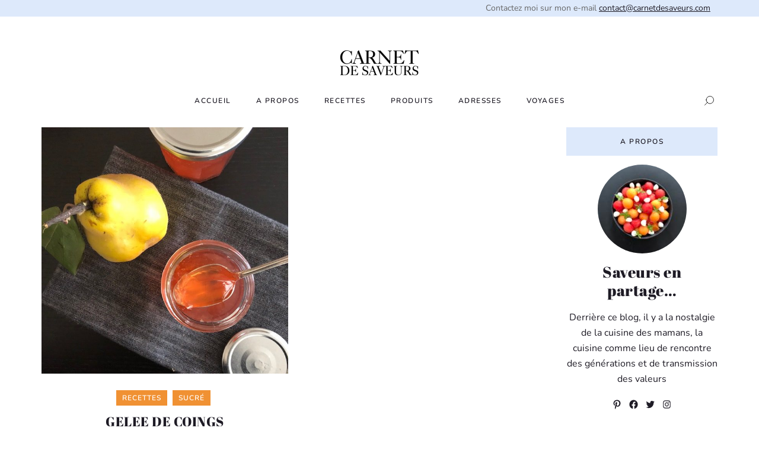

--- FILE ---
content_type: text/html; charset=UTF-8
request_url: https://carnetdesaveurs.com/tag/gelee/
body_size: 13888
content:

<!doctype html>
<html lang="fr-FR">
<head>
	<meta charset="UTF-8" />
	<meta name="viewport" content="width=device-width, initial-scale=1" />
	<link rel="profile" href="https://gmpg.org/xfn/11" />
	<title> &raquo; gelée</title>

	<meta name='robots' content='max-image-preview:large' />
<link rel='dns-prefetch' href='//cdn.jsdelivr.net' />
<link rel="alternate" type="application/rss+xml" title="Carnet de Saveurs &raquo; Flux de l’étiquette gelée" href="https://carnetdesaveurs.com/tag/gelee/feed/" />
<script type="text/javascript">
window._wpemojiSettings = {"baseUrl":"https:\/\/s.w.org\/images\/core\/emoji\/14.0.0\/72x72\/","ext":".png","svgUrl":"https:\/\/s.w.org\/images\/core\/emoji\/14.0.0\/svg\/","svgExt":".svg","source":{"concatemoji":"https:\/\/carnetdesaveurs.com\/wp-includes\/js\/wp-emoji-release.min.js?ver=6.2.8"}};
/*! This file is auto-generated */
!function(e,a,t){var n,r,o,i=a.createElement("canvas"),p=i.getContext&&i.getContext("2d");function s(e,t){p.clearRect(0,0,i.width,i.height),p.fillText(e,0,0);e=i.toDataURL();return p.clearRect(0,0,i.width,i.height),p.fillText(t,0,0),e===i.toDataURL()}function c(e){var t=a.createElement("script");t.src=e,t.defer=t.type="text/javascript",a.getElementsByTagName("head")[0].appendChild(t)}for(o=Array("flag","emoji"),t.supports={everything:!0,everythingExceptFlag:!0},r=0;r<o.length;r++)t.supports[o[r]]=function(e){if(p&&p.fillText)switch(p.textBaseline="top",p.font="600 32px Arial",e){case"flag":return s("\ud83c\udff3\ufe0f\u200d\u26a7\ufe0f","\ud83c\udff3\ufe0f\u200b\u26a7\ufe0f")?!1:!s("\ud83c\uddfa\ud83c\uddf3","\ud83c\uddfa\u200b\ud83c\uddf3")&&!s("\ud83c\udff4\udb40\udc67\udb40\udc62\udb40\udc65\udb40\udc6e\udb40\udc67\udb40\udc7f","\ud83c\udff4\u200b\udb40\udc67\u200b\udb40\udc62\u200b\udb40\udc65\u200b\udb40\udc6e\u200b\udb40\udc67\u200b\udb40\udc7f");case"emoji":return!s("\ud83e\udef1\ud83c\udffb\u200d\ud83e\udef2\ud83c\udfff","\ud83e\udef1\ud83c\udffb\u200b\ud83e\udef2\ud83c\udfff")}return!1}(o[r]),t.supports.everything=t.supports.everything&&t.supports[o[r]],"flag"!==o[r]&&(t.supports.everythingExceptFlag=t.supports.everythingExceptFlag&&t.supports[o[r]]);t.supports.everythingExceptFlag=t.supports.everythingExceptFlag&&!t.supports.flag,t.DOMReady=!1,t.readyCallback=function(){t.DOMReady=!0},t.supports.everything||(n=function(){t.readyCallback()},a.addEventListener?(a.addEventListener("DOMContentLoaded",n,!1),e.addEventListener("load",n,!1)):(e.attachEvent("onload",n),a.attachEvent("onreadystatechange",function(){"complete"===a.readyState&&t.readyCallback()})),(e=t.source||{}).concatemoji?c(e.concatemoji):e.wpemoji&&e.twemoji&&(c(e.twemoji),c(e.wpemoji)))}(window,document,window._wpemojiSettings);
</script>
<style type="text/css">
img.wp-smiley,
img.emoji {
	display: inline !important;
	border: none !important;
	box-shadow: none !important;
	height: 1em !important;
	width: 1em !important;
	margin: 0 0.07em !important;
	vertical-align: -0.1em !important;
	background: none !important;
	padding: 0 !important;
}
</style>
	<link rel='stylesheet' id='wp-block-library-css' href='https://carnetdesaveurs.com/wp-includes/css/dist/block-library/style.min.css?ver=6.2.8' type='text/css' media='all' />
<style id='acf-video-style-inline-css' type='text/css'>
/* ==========================================================================
#Video styles - start
========================================================================== */
/* #Editor fix
========================================================================== */
.editor-styles-wrapper .acf-block-preview.wp-block-acf-video {
    background: transparent !important;
}

.acf-block-preview.wp-block-acf-video .wp-block-cover.video {
    z-index: 1;
}

.acf-block-preview.wp-block-acf-video .wp-block-cover .icon.play {
    pointer-events: none;
}

/* ==========================================================================
  #Editor fix -- End
  ========================================================================== */
.wp-block-cover.video {
    position: relative;
    min-height: 500px;
    border: 1px solid transparent;
    margin: 0 -.75rem 0 -.75rem;
}

.wp-block-cover.video .wp-block-cover__gradient-background {
    z-index: -1 !important;
}

.wp-block-cover.video .wp-block-cover__image-background {
    background-size: cover !important;
    background-repeat: no-repeat;
    background-position: inherit;
    z-index: -1;
}

.wp-block-cover.video .icon.play {
    display: flex;
    width: 85px;
    height: 85px;
    position: relative;
    align-items: center;
    justify-content: center;
    border-radius: 50%;
    background: var(--wp--preset--color--orange);
    transition: all ease-in-out .3s;
}

.wp-block-cover.video .icon.play:hover,
.wp-block-cover.video .icon.play:focus,
.wp-block-cover.video .icon.play:active{
    background: #f56300;
}

.modal[id^="video"] .modal-content,
.modal[id^="video"] .modal-body {
    background: transparent!important;
    padding: 0!important;
    border: 0;
    box-shadow: none;
}

.embed-container {
    position: relative;
    padding-bottom: 56.25%;
    overflow: hidden;
    max-width: 100%;
    height: auto;
}

.embed-container iframe,
.embed-container object,
.embed-container embed {
    position: absolute;
    top: 0;
    left: 0;
    width: 100%;
    height: 100%;
}

.block-editor-block-list__block .modal {
    display: none;
}

@media( min-width : 1400px ){
    .wp-block-cover.video {
        min-height: 66.6vh;
    }
}
</style>
<style id='global-styles-inline-css' type='text/css'>
body{--wp--preset--color--black: #1E1B25;--wp--preset--color--cyan-bluish-gray: #abb8c3;--wp--preset--color--white: #ffffff;--wp--preset--color--pale-pink: #f78da7;--wp--preset--color--vivid-red: #cf2e2e;--wp--preset--color--luminous-vivid-orange: #ff6900;--wp--preset--color--luminous-vivid-amber: #fcb900;--wp--preset--color--light-green-cyan: #7bdcb5;--wp--preset--color--vivid-green-cyan: #00d084;--wp--preset--color--pale-cyan-blue: #8ed1fc;--wp--preset--color--vivid-cyan-blue: #0693e3;--wp--preset--color--vivid-purple: #9b51e0;--wp--preset--color--orange: #f09133;--wp--preset--color--blue: #dde9fb;--wp--preset--color--green: #b4d07c;--wp--preset--color--light-green: #e6da5a;--wp--preset--color--grey: #9B9B9E;--wp--preset--gradient--vivid-cyan-blue-to-vivid-purple: linear-gradient(135deg,rgba(6,147,227,1) 0%,rgb(155,81,224) 100%);--wp--preset--gradient--light-green-cyan-to-vivid-green-cyan: linear-gradient(135deg,rgb(122,220,180) 0%,rgb(0,208,130) 100%);--wp--preset--gradient--luminous-vivid-amber-to-luminous-vivid-orange: linear-gradient(135deg,rgba(252,185,0,1) 0%,rgba(255,105,0,1) 100%);--wp--preset--gradient--luminous-vivid-orange-to-vivid-red: linear-gradient(135deg,rgba(255,105,0,1) 0%,rgb(207,46,46) 100%);--wp--preset--gradient--very-light-gray-to-cyan-bluish-gray: linear-gradient(135deg,rgb(238,238,238) 0%,rgb(169,184,195) 100%);--wp--preset--gradient--cool-to-warm-spectrum: linear-gradient(135deg,rgb(74,234,220) 0%,rgb(151,120,209) 20%,rgb(207,42,186) 40%,rgb(238,44,130) 60%,rgb(251,105,98) 80%,rgb(254,248,76) 100%);--wp--preset--gradient--blush-light-purple: linear-gradient(135deg,rgb(255,206,236) 0%,rgb(152,150,240) 100%);--wp--preset--gradient--blush-bordeaux: linear-gradient(135deg,rgb(254,205,165) 0%,rgb(254,45,45) 50%,rgb(107,0,62) 100%);--wp--preset--gradient--luminous-dusk: linear-gradient(135deg,rgb(255,203,112) 0%,rgb(199,81,192) 50%,rgb(65,88,208) 100%);--wp--preset--gradient--pale-ocean: linear-gradient(135deg,rgb(255,245,203) 0%,rgb(182,227,212) 50%,rgb(51,167,181) 100%);--wp--preset--gradient--electric-grass: linear-gradient(135deg,rgb(202,248,128) 0%,rgb(113,206,126) 100%);--wp--preset--gradient--midnight: linear-gradient(135deg,rgb(2,3,129) 0%,rgb(40,116,252) 100%);--wp--preset--gradient--primary: linear-gradient(235deg, rgba(164,15,216,1) 0%, rgba(254,68,22,1) 50%, rgba(255,221,0,1) 75%);--wp--preset--duotone--dark-grayscale: url('#wp-duotone-dark-grayscale');--wp--preset--duotone--grayscale: url('#wp-duotone-grayscale');--wp--preset--duotone--purple-yellow: url('#wp-duotone-purple-yellow');--wp--preset--duotone--blue-red: url('#wp-duotone-blue-red');--wp--preset--duotone--midnight: url('#wp-duotone-midnight');--wp--preset--duotone--magenta-yellow: url('#wp-duotone-magenta-yellow');--wp--preset--duotone--purple-green: url('#wp-duotone-purple-green');--wp--preset--duotone--blue-orange: url('#wp-duotone-blue-orange');--wp--preset--font-size--small: 14px;--wp--preset--font-size--medium: clamp(1.25em, 1.25rem + ((1vw - 0.48em) * 0.481), 1.5em);--wp--preset--font-size--large: clamp(1.5em, 1.5rem + ((1vw - 0.48em) * 0.481), 1.75em);--wp--preset--font-size--x-large: clamp(31.5px, 1.969rem + ((1vw - 7.68px) * 1.262), 42px);--wp--preset--font-size--extra-small: 12px;--wp--preset--font-size--normal: 16px;--wp--preset--font-size--extra-large: clamp(2em, 2rem + ((1vw - 0.48em) * 0.721), 2.375em);--wp--preset--font-family--abrilfatface: "Abril Fatface", cursive;--wp--preset--font-family--nunito: "Nunito", sans-serif;--wp--preset--spacing--20: 0.44rem;--wp--preset--spacing--30: 0.67rem;--wp--preset--spacing--40: 1rem;--wp--preset--spacing--50: 1.5rem;--wp--preset--spacing--60: 2.25rem;--wp--preset--spacing--70: 3.38rem;--wp--preset--spacing--80: 5.06rem;--wp--preset--shadow--natural: 6px 6px 9px rgba(0, 0, 0, 0.2);--wp--preset--shadow--deep: 12px 12px 50px rgba(0, 0, 0, 0.4);--wp--preset--shadow--sharp: 6px 6px 0px rgba(0, 0, 0, 0.2);--wp--preset--shadow--outlined: 6px 6px 0px -3px rgba(255, 255, 255, 1), 6px 6px rgba(0, 0, 0, 1);--wp--preset--shadow--crisp: 6px 6px 0px rgba(0, 0, 0, 1);}body { margin: 0; }.wp-site-blocks > .alignleft { float: left; margin-right: 2em; }.wp-site-blocks > .alignright { float: right; margin-left: 2em; }.wp-site-blocks > .aligncenter { justify-content: center; margin-left: auto; margin-right: auto; }:where(.is-layout-flex){gap: 0.5em;}body .is-layout-flow > .alignleft{float: left;margin-inline-start: 0;margin-inline-end: 2em;}body .is-layout-flow > .alignright{float: right;margin-inline-start: 2em;margin-inline-end: 0;}body .is-layout-flow > .aligncenter{margin-left: auto !important;margin-right: auto !important;}body .is-layout-constrained > .alignleft{float: left;margin-inline-start: 0;margin-inline-end: 2em;}body .is-layout-constrained > .alignright{float: right;margin-inline-start: 2em;margin-inline-end: 0;}body .is-layout-constrained > .aligncenter{margin-left: auto !important;margin-right: auto !important;}body .is-layout-constrained > :where(:not(.alignleft):not(.alignright):not(.alignfull)){max-width: var(--wp--style--global--content-size);margin-left: auto !important;margin-right: auto !important;}body .is-layout-constrained > .alignwide{max-width: var(--wp--style--global--wide-size);}body .is-layout-flex{display: flex;}body .is-layout-flex{flex-wrap: wrap;align-items: center;}body .is-layout-flex > *{margin: 0;}body{background-color: var(--wp--preset--color--white);color: var(--wp--preset--color--black);font-family: var(--wp--preset--font-family--nunito);font-size: var(--wp--preset--font-size--normal);font-weight: 400;line-height: 26px;padding-top: 0px;padding-right: 0px;padding-bottom: 0px;padding-left: 0px;}a:where(:not(.wp-element-button)){text-decoration: underline;}h1{font-family: var(--wp--preset--font-family--abrilfatface);font-size: var(--wp--preset--font-size--extra-large);font-weight: 400;letter-spacing: .5px;line-height: 1.4;}h2{font-family: var(--wp--preset--font-family--abrilfatface);font-size: var(--wp--preset--font-size--large);font-weight: 400;letter-spacing: .5px;line-height: 1.4;}h3{font-family: var(--wp--preset--font-family--abrilfatface);font-size: var(--wp--preset--font-size--medium);font-weight: 400;letter-spacing: .5px;line-height: 1.4;}h4{font-family: var(--wp--preset--font-family--abrilfatface);font-size: var(--wp--preset--font-size--extra-small);font-weight: 500;letter-spacing: 0.1em;line-height: 1.2em;text-transform: uppercase;}h5{font-family: var(--wp--preset--font-family--noto-sans);font-size: var(--wp--preset--font-size--normal);font-weight: 400;letter-spacing: 0.03em;line-height: 1.2em;}h6{font-family: var(--wp--preset--font-family--noto-sans);font-size: var(--wp--preset--font-size--extra-small);font-weight: 400;letter-spacing: 0.02em;line-height: 1.4;}.wp-element-button, .wp-block-button__link{background-color: #32373c;border-width: 0;color: #fff;font-family: inherit;font-size: inherit;line-height: inherit;padding: calc(0.667em + 2px) calc(1.333em + 2px);text-decoration: none;}.has-black-color{color: var(--wp--preset--color--black) !important;}.has-cyan-bluish-gray-color{color: var(--wp--preset--color--cyan-bluish-gray) !important;}.has-white-color{color: var(--wp--preset--color--white) !important;}.has-pale-pink-color{color: var(--wp--preset--color--pale-pink) !important;}.has-vivid-red-color{color: var(--wp--preset--color--vivid-red) !important;}.has-luminous-vivid-orange-color{color: var(--wp--preset--color--luminous-vivid-orange) !important;}.has-luminous-vivid-amber-color{color: var(--wp--preset--color--luminous-vivid-amber) !important;}.has-light-green-cyan-color{color: var(--wp--preset--color--light-green-cyan) !important;}.has-vivid-green-cyan-color{color: var(--wp--preset--color--vivid-green-cyan) !important;}.has-pale-cyan-blue-color{color: var(--wp--preset--color--pale-cyan-blue) !important;}.has-vivid-cyan-blue-color{color: var(--wp--preset--color--vivid-cyan-blue) !important;}.has-vivid-purple-color{color: var(--wp--preset--color--vivid-purple) !important;}.has-orange-color{color: var(--wp--preset--color--orange) !important;}.has-blue-color{color: var(--wp--preset--color--blue) !important;}.has-green-color{color: var(--wp--preset--color--green) !important;}.has-light-green-color{color: var(--wp--preset--color--light-green) !important;}.has-grey-color{color: var(--wp--preset--color--grey) !important;}.has-black-background-color{background-color: var(--wp--preset--color--black) !important;}.has-cyan-bluish-gray-background-color{background-color: var(--wp--preset--color--cyan-bluish-gray) !important;}.has-white-background-color{background-color: var(--wp--preset--color--white) !important;}.has-pale-pink-background-color{background-color: var(--wp--preset--color--pale-pink) !important;}.has-vivid-red-background-color{background-color: var(--wp--preset--color--vivid-red) !important;}.has-luminous-vivid-orange-background-color{background-color: var(--wp--preset--color--luminous-vivid-orange) !important;}.has-luminous-vivid-amber-background-color{background-color: var(--wp--preset--color--luminous-vivid-amber) !important;}.has-light-green-cyan-background-color{background-color: var(--wp--preset--color--light-green-cyan) !important;}.has-vivid-green-cyan-background-color{background-color: var(--wp--preset--color--vivid-green-cyan) !important;}.has-pale-cyan-blue-background-color{background-color: var(--wp--preset--color--pale-cyan-blue) !important;}.has-vivid-cyan-blue-background-color{background-color: var(--wp--preset--color--vivid-cyan-blue) !important;}.has-vivid-purple-background-color{background-color: var(--wp--preset--color--vivid-purple) !important;}.has-orange-background-color{background-color: var(--wp--preset--color--orange) !important;}.has-blue-background-color{background-color: var(--wp--preset--color--blue) !important;}.has-green-background-color{background-color: var(--wp--preset--color--green) !important;}.has-light-green-background-color{background-color: var(--wp--preset--color--light-green) !important;}.has-grey-background-color{background-color: var(--wp--preset--color--grey) !important;}.has-black-border-color{border-color: var(--wp--preset--color--black) !important;}.has-cyan-bluish-gray-border-color{border-color: var(--wp--preset--color--cyan-bluish-gray) !important;}.has-white-border-color{border-color: var(--wp--preset--color--white) !important;}.has-pale-pink-border-color{border-color: var(--wp--preset--color--pale-pink) !important;}.has-vivid-red-border-color{border-color: var(--wp--preset--color--vivid-red) !important;}.has-luminous-vivid-orange-border-color{border-color: var(--wp--preset--color--luminous-vivid-orange) !important;}.has-luminous-vivid-amber-border-color{border-color: var(--wp--preset--color--luminous-vivid-amber) !important;}.has-light-green-cyan-border-color{border-color: var(--wp--preset--color--light-green-cyan) !important;}.has-vivid-green-cyan-border-color{border-color: var(--wp--preset--color--vivid-green-cyan) !important;}.has-pale-cyan-blue-border-color{border-color: var(--wp--preset--color--pale-cyan-blue) !important;}.has-vivid-cyan-blue-border-color{border-color: var(--wp--preset--color--vivid-cyan-blue) !important;}.has-vivid-purple-border-color{border-color: var(--wp--preset--color--vivid-purple) !important;}.has-orange-border-color{border-color: var(--wp--preset--color--orange) !important;}.has-blue-border-color{border-color: var(--wp--preset--color--blue) !important;}.has-green-border-color{border-color: var(--wp--preset--color--green) !important;}.has-light-green-border-color{border-color: var(--wp--preset--color--light-green) !important;}.has-grey-border-color{border-color: var(--wp--preset--color--grey) !important;}.has-vivid-cyan-blue-to-vivid-purple-gradient-background{background: var(--wp--preset--gradient--vivid-cyan-blue-to-vivid-purple) !important;}.has-light-green-cyan-to-vivid-green-cyan-gradient-background{background: var(--wp--preset--gradient--light-green-cyan-to-vivid-green-cyan) !important;}.has-luminous-vivid-amber-to-luminous-vivid-orange-gradient-background{background: var(--wp--preset--gradient--luminous-vivid-amber-to-luminous-vivid-orange) !important;}.has-luminous-vivid-orange-to-vivid-red-gradient-background{background: var(--wp--preset--gradient--luminous-vivid-orange-to-vivid-red) !important;}.has-very-light-gray-to-cyan-bluish-gray-gradient-background{background: var(--wp--preset--gradient--very-light-gray-to-cyan-bluish-gray) !important;}.has-cool-to-warm-spectrum-gradient-background{background: var(--wp--preset--gradient--cool-to-warm-spectrum) !important;}.has-blush-light-purple-gradient-background{background: var(--wp--preset--gradient--blush-light-purple) !important;}.has-blush-bordeaux-gradient-background{background: var(--wp--preset--gradient--blush-bordeaux) !important;}.has-luminous-dusk-gradient-background{background: var(--wp--preset--gradient--luminous-dusk) !important;}.has-pale-ocean-gradient-background{background: var(--wp--preset--gradient--pale-ocean) !important;}.has-electric-grass-gradient-background{background: var(--wp--preset--gradient--electric-grass) !important;}.has-midnight-gradient-background{background: var(--wp--preset--gradient--midnight) !important;}.has-primary-gradient-background{background: var(--wp--preset--gradient--primary) !important;}.has-small-font-size{font-size: var(--wp--preset--font-size--small) !important;}.has-medium-font-size{font-size: var(--wp--preset--font-size--medium) !important;}.has-large-font-size{font-size: var(--wp--preset--font-size--large) !important;}.has-x-large-font-size{font-size: var(--wp--preset--font-size--x-large) !important;}.has-extra-small-font-size{font-size: var(--wp--preset--font-size--extra-small) !important;}.has-normal-font-size{font-size: var(--wp--preset--font-size--normal) !important;}.has-extra-large-font-size{font-size: var(--wp--preset--font-size--extra-large) !important;}.has-abrilfatface-font-family{font-family: var(--wp--preset--font-family--abrilfatface) !important;}.has-nunito-font-family{font-family: var(--wp--preset--font-family--nunito) !important;}
.wp-block-navigation a:where(:not(.wp-element-button)){color: inherit;}
:where(.wp-block-columns.is-layout-flex){gap: 2em;}
.wp-block-pullquote{background-color: var(--wp--preset--color--secondary);border-radius: 0px;border-color: transparent;border-width: 1px;border-style: solid;font-family: var(--wp--preset--font-family--noto-sans);font-size: clamp(1.125em, 1.125rem + ((1vw - 0.48em) * 0.721), 1.5em);font-weight: 800;letter-spacing: -0.03em;line-height: 1.4;margin-top: 10px;margin-bottom: 10px;padding-top: 0;padding-right: 20px;padding-bottom: 0;padding-left: 20px;}
.wp-block-button .wp-block-button__link{background-color: var(--wp--preset--color--orange);border-radius: 0;border-color: transparent;border-width: 0;border-style: solid;color: var(--wp--preset--color--white);font-family: var(--wp--preset--font-family--nunito);font-size: var(--wp--preset--font-size--extra-small);font-weight: 600;letter-spacing: 1.5px;line-height: 50px;margin-top: 0px;margin-bottom: 0px;padding-top: 0;padding-right: 2.75em;padding-bottom: 0;padding-left: 2.75em;text-transform: uppercase;}
.wp-block-group{margin-top: 0;margin-right: 0;margin-bottom: 0;margin-left: 0;padding-top: 1em;padding-right: 1em;padding-bottom: 1em;padding-left: 1em;}
.wp-block-quote{border-radius: 0px;border-color: transparent;border-width: 1px;border-style: solid;font-family: var(--wp--preset--font-family--noto-sans);font-size: var(--wp--preset--font-size--medium);font-weight: 800;letter-spacing: -0.03em;line-height: 1.4;margin-top: 10px;margin-bottom: 10px;padding-top: 32px;padding-right: 20px;padding-bottom: 20px;padding-left: 20px;}
</style>
<style id='wp-webfonts-inline-css' type='text/css'>
@font-face{font-family:"Abril Fatface";font-style:normal;font-weight:400;font-display:fallback;src:url('/wp-content/themes/carnetdesaveurs/assets/fonts/AbrilFatface/AbrilFatface.woff2') format('woff2'), url('/wp-content/themes/carnetdesaveurs/assets/fonts/AbrilFatface/AbrilFatface.ttf') format('truetype'), url('/wp-content/themes/carnetdesaveurs/assets/fonts/AbrilFatface/AbrilFatface.eot') format('embedded-opentype');}@font-face{font-family:Nunito;font-style:normal;font-weight:400;font-display:fallback;src:url('/wp-content/themes/carnetdesaveurs/assets/fonts/Nunito/Nunito.woff2') format('woff2'), url('/wp-content/themes/carnetdesaveurs/assets/fonts/Nunito/Nunito.ttf') format('truetype'), url('/wp-content/themes/carnetdesaveurs/assets/fonts/Nunito/Nunito.eot') format('embedded-opentype');}@font-face{font-family:Nunito;font-style:italic;font-weight:400;font-display:fallback;src:url('/wp-content/themes/carnetdesaveurs/assets/fonts/Nunito/Nunito-Italic.woff2') format('woff2'), url('/wp-content/themes/carnetdesaveurs/assets/fonts/Nunito/Nunito-Italic.ttf') format('truetype'), url('/wp-content/themes/carnetdesaveurs/assets/fonts/Nunito/Nunito-Italic.eot') format('embedded-opentype');}@font-face{font-family:Nunito;font-style:normal;font-weight:600;font-display:fallback;src:url('/wp-content/themes/carnetdesaveurs/assets/fonts/Nunito/Nunito-SemiBold.woff2') format('woff2'), url('/wp-content/themes/carnetdesaveurs/assets/fonts/Nunito/Nunito-SemiBold.ttf') format('truetype'), url('/wp-content/themes/carnetdesaveurs/assets/fonts/Nunito/Nunito-SemiBold.eot') format('embedded-opentype');}@font-face{font-family:Nunito;font-style:italic;font-weight:600;font-display:fallback;src:url('/wp-content/themes/carnetdesaveurs/assets/fonts/Nunito/Nunito-SemiBoldItalic.woff2') format('woff2'), url('/wp-content/themes/carnetdesaveurs/assets/fonts/Nunito/Nunito-SemiBoldItalic.ttf') format('truetype'), url('/wp-content/themes/carnetdesaveurs/assets/fonts/Nunito/Nunito-SemiBoldItalic.eot') format('embedded-opentype');}@font-face{font-family:Nunito;font-style:normal;font-weight:700;font-display:fallback;src:url('/wp-content/themes/carnetdesaveurs/assets/fonts/Nunito/Nunito-Bold.woff2') format('woff2'), url('/wp-content/themes/carnetdesaveurs/assets/fonts/Nunito/Nunito-Bold.ttf') format('truetype'), url('/wp-content/themes/carnetdesaveurs/assets/fonts/Nunito/Nunito-Bold.eot') format('embedded-opentype');}@font-face{font-family:Nunito;font-style:italic;font-weight:700;font-display:fallback;src:url('/wp-content/themes/carnetdesaveurs/assets/fonts/Nunito/Nunito-BoldItalic.woff2') format('woff2'), url('/wp-content/themes/carnetdesaveurs/assets/fonts/Nunito/Nunito-BoldItalic.ttf') format('truetype'), url('/wp-content/themes/carnetdesaveurs/assets/fonts/Nunito/Nunito-BoldItalic.eot') format('embedded-opentype');}
</style>
<link rel='stylesheet' id='bootstrap-style-css' href='https://cdn.jsdelivr.net/npm/bootstrap@5.2.3/dist/css/bootstrap.min.css?ver=202304110751' type='text/css' media='all' />
<link rel='stylesheet' id='bootstrap-icons-css' href='https://cdn.jsdelivr.net/npm/bootstrap-icons@1.10.3/font/bootstrap-icons.css?ver=202304110751' type='text/css' media='all' />
<link rel='stylesheet' id='netsive-style-css' href='https://carnetdesaveurs.com/wp-content/themes/carnetdesaveurs/style.css?ver=202304110751' type='text/css' media='all' />
<style id='akismet-widget-style-inline-css' type='text/css'>

			.a-stats {
				--akismet-color-mid-green: #357b49;
				--akismet-color-white: #fff;
				--akismet-color-light-grey: #f6f7f7;

				max-width: 350px;
				width: auto;
			}

			.a-stats * {
				all: unset;
				box-sizing: border-box;
			}

			.a-stats strong {
				font-weight: 600;
			}

			.a-stats a.a-stats__link,
			.a-stats a.a-stats__link:visited,
			.a-stats a.a-stats__link:active {
				background: var(--akismet-color-mid-green);
				border: none;
				box-shadow: none;
				border-radius: 8px;
				color: var(--akismet-color-white);
				cursor: pointer;
				display: block;
				font-family: -apple-system, BlinkMacSystemFont, 'Segoe UI', 'Roboto', 'Oxygen-Sans', 'Ubuntu', 'Cantarell', 'Helvetica Neue', sans-serif;
				font-weight: 500;
				padding: 12px;
				text-align: center;
				text-decoration: none;
				transition: all 0.2s ease;
			}

			/* Extra specificity to deal with TwentyTwentyOne focus style */
			.widget .a-stats a.a-stats__link:focus {
				background: var(--akismet-color-mid-green);
				color: var(--akismet-color-white);
				text-decoration: none;
			}

			.a-stats a.a-stats__link:hover {
				filter: brightness(110%);
				box-shadow: 0 4px 12px rgba(0, 0, 0, 0.06), 0 0 2px rgba(0, 0, 0, 0.16);
			}

			.a-stats .count {
				color: var(--akismet-color-white);
				display: block;
				font-size: 1.5em;
				line-height: 1.4;
				padding: 0 13px;
				white-space: nowrap;
			}
		
</style>
<link rel='stylesheet' id='sib-front-css-css' href='https://carnetdesaveurs.com/wp-content/plugins/mailin/css/mailin-front.css?ver=6.2.8' type='text/css' media='all' />
<script type='text/javascript' src='https://carnetdesaveurs.com/wp-includes/js/jquery/jquery.min.js?ver=3.6.4' id='jquery-core-js'></script>
<script type='text/javascript' src='https://carnetdesaveurs.com/wp-includes/js/jquery/jquery-migrate.min.js?ver=3.4.0' id='jquery-migrate-js'></script>
<script type='text/javascript' id='sib-front-js-js-extra'>
/* <![CDATA[ */
var sibErrMsg = {"invalidMail":"Please fill out valid email address","requiredField":"Please fill out required fields","invalidDateFormat":"Please fill out valid date format","invalidSMSFormat":"Please fill out valid phone number"};
var ajax_sib_front_object = {"ajax_url":"https:\/\/carnetdesaveurs.com\/wp-admin\/admin-ajax.php","ajax_nonce":"53d4c28e3a","flag_url":"https:\/\/carnetdesaveurs.com\/wp-content\/plugins\/mailin\/img\/flags\/"};
/* ]]> */
</script>
<script type='text/javascript' src='https://carnetdesaveurs.com/wp-content/plugins/mailin/js/mailin-front.js?ver=1739806400' id='sib-front-js-js'></script>
<link rel="https://api.w.org/" href="https://carnetdesaveurs.com/wp-json/" /><link rel="alternate" type="application/json" href="https://carnetdesaveurs.com/wp-json/wp/v2/tags/258" /><link rel="EditURI" type="application/rsd+xml" title="RSD" href="https://carnetdesaveurs.com/xmlrpc.php?rsd" />
<link rel="wlwmanifest" type="application/wlwmanifest+xml" href="https://carnetdesaveurs.com/wp-includes/wlwmanifest.xml" />
<meta name="generator" content="WordPress 6.2.8" />
</head>

<body class="archive tag tag-gelee tag-258 wp-custom-logo">

	  <svg xmlns="http://www.w3.org/2000/svg" viewBox="0 0 0 0" width="0" height="0" focusable="false" role="none" style="visibility: hidden; position: absolute; left: -9999px; overflow: hidden;" ><defs><filter id="wp-duotone-dark-grayscale"><feColorMatrix color-interpolation-filters="sRGB" type="matrix" values=" .299 .587 .114 0 0 .299 .587 .114 0 0 .299 .587 .114 0 0 .299 .587 .114 0 0 " /><feComponentTransfer color-interpolation-filters="sRGB" ><feFuncR type="table" tableValues="0 0.49803921568627" /><feFuncG type="table" tableValues="0 0.49803921568627" /><feFuncB type="table" tableValues="0 0.49803921568627" /><feFuncA type="table" tableValues="1 1" /></feComponentTransfer><feComposite in2="SourceGraphic" operator="in" /></filter></defs></svg><svg xmlns="http://www.w3.org/2000/svg" viewBox="0 0 0 0" width="0" height="0" focusable="false" role="none" style="visibility: hidden; position: absolute; left: -9999px; overflow: hidden;" ><defs><filter id="wp-duotone-grayscale"><feColorMatrix color-interpolation-filters="sRGB" type="matrix" values=" .299 .587 .114 0 0 .299 .587 .114 0 0 .299 .587 .114 0 0 .299 .587 .114 0 0 " /><feComponentTransfer color-interpolation-filters="sRGB" ><feFuncR type="table" tableValues="0 1" /><feFuncG type="table" tableValues="0 1" /><feFuncB type="table" tableValues="0 1" /><feFuncA type="table" tableValues="1 1" /></feComponentTransfer><feComposite in2="SourceGraphic" operator="in" /></filter></defs></svg><svg xmlns="http://www.w3.org/2000/svg" viewBox="0 0 0 0" width="0" height="0" focusable="false" role="none" style="visibility: hidden; position: absolute; left: -9999px; overflow: hidden;" ><defs><filter id="wp-duotone-purple-yellow"><feColorMatrix color-interpolation-filters="sRGB" type="matrix" values=" .299 .587 .114 0 0 .299 .587 .114 0 0 .299 .587 .114 0 0 .299 .587 .114 0 0 " /><feComponentTransfer color-interpolation-filters="sRGB" ><feFuncR type="table" tableValues="0.54901960784314 0.98823529411765" /><feFuncG type="table" tableValues="0 1" /><feFuncB type="table" tableValues="0.71764705882353 0.25490196078431" /><feFuncA type="table" tableValues="1 1" /></feComponentTransfer><feComposite in2="SourceGraphic" operator="in" /></filter></defs></svg><svg xmlns="http://www.w3.org/2000/svg" viewBox="0 0 0 0" width="0" height="0" focusable="false" role="none" style="visibility: hidden; position: absolute; left: -9999px; overflow: hidden;" ><defs><filter id="wp-duotone-blue-red"><feColorMatrix color-interpolation-filters="sRGB" type="matrix" values=" .299 .587 .114 0 0 .299 .587 .114 0 0 .299 .587 .114 0 0 .299 .587 .114 0 0 " /><feComponentTransfer color-interpolation-filters="sRGB" ><feFuncR type="table" tableValues="0 1" /><feFuncG type="table" tableValues="0 0.27843137254902" /><feFuncB type="table" tableValues="0.5921568627451 0.27843137254902" /><feFuncA type="table" tableValues="1 1" /></feComponentTransfer><feComposite in2="SourceGraphic" operator="in" /></filter></defs></svg><svg xmlns="http://www.w3.org/2000/svg" viewBox="0 0 0 0" width="0" height="0" focusable="false" role="none" style="visibility: hidden; position: absolute; left: -9999px; overflow: hidden;" ><defs><filter id="wp-duotone-midnight"><feColorMatrix color-interpolation-filters="sRGB" type="matrix" values=" .299 .587 .114 0 0 .299 .587 .114 0 0 .299 .587 .114 0 0 .299 .587 .114 0 0 " /><feComponentTransfer color-interpolation-filters="sRGB" ><feFuncR type="table" tableValues="0 0" /><feFuncG type="table" tableValues="0 0.64705882352941" /><feFuncB type="table" tableValues="0 1" /><feFuncA type="table" tableValues="1 1" /></feComponentTransfer><feComposite in2="SourceGraphic" operator="in" /></filter></defs></svg><svg xmlns="http://www.w3.org/2000/svg" viewBox="0 0 0 0" width="0" height="0" focusable="false" role="none" style="visibility: hidden; position: absolute; left: -9999px; overflow: hidden;" ><defs><filter id="wp-duotone-magenta-yellow"><feColorMatrix color-interpolation-filters="sRGB" type="matrix" values=" .299 .587 .114 0 0 .299 .587 .114 0 0 .299 .587 .114 0 0 .299 .587 .114 0 0 " /><feComponentTransfer color-interpolation-filters="sRGB" ><feFuncR type="table" tableValues="0.78039215686275 1" /><feFuncG type="table" tableValues="0 0.94901960784314" /><feFuncB type="table" tableValues="0.35294117647059 0.47058823529412" /><feFuncA type="table" tableValues="1 1" /></feComponentTransfer><feComposite in2="SourceGraphic" operator="in" /></filter></defs></svg><svg xmlns="http://www.w3.org/2000/svg" viewBox="0 0 0 0" width="0" height="0" focusable="false" role="none" style="visibility: hidden; position: absolute; left: -9999px; overflow: hidden;" ><defs><filter id="wp-duotone-purple-green"><feColorMatrix color-interpolation-filters="sRGB" type="matrix" values=" .299 .587 .114 0 0 .299 .587 .114 0 0 .299 .587 .114 0 0 .299 .587 .114 0 0 " /><feComponentTransfer color-interpolation-filters="sRGB" ><feFuncR type="table" tableValues="0.65098039215686 0.40392156862745" /><feFuncG type="table" tableValues="0 1" /><feFuncB type="table" tableValues="0.44705882352941 0.4" /><feFuncA type="table" tableValues="1 1" /></feComponentTransfer><feComposite in2="SourceGraphic" operator="in" /></filter></defs></svg><svg xmlns="http://www.w3.org/2000/svg" viewBox="0 0 0 0" width="0" height="0" focusable="false" role="none" style="visibility: hidden; position: absolute; left: -9999px; overflow: hidden;" ><defs><filter id="wp-duotone-blue-orange"><feColorMatrix color-interpolation-filters="sRGB" type="matrix" values=" .299 .587 .114 0 0 .299 .587 .114 0 0 .299 .587 .114 0 0 .299 .587 .114 0 0 " /><feComponentTransfer color-interpolation-filters="sRGB" ><feFuncR type="table" tableValues="0.098039215686275 1" /><feFuncG type="table" tableValues="0 0.66274509803922" /><feFuncB type="table" tableValues="0.84705882352941 0.41960784313725" /><feFuncA type="table" tableValues="1 1" /></feComponentTransfer><feComposite in2="SourceGraphic" operator="in" /></filter></defs></svg>
<div id="page" class="site">

	<div id="qodef-top-area"><div id="block-15" class="widget container-lg widget_block">
<div class="wp-block-columns is-layout-flex wp-container-3" style="margin-top:0;margin-bottom:0">
<div class="wp-block-column is-vertically-aligned-center is-layout-flow"></div>



<div class="wp-block-column is-vertically-aligned-center is-layout-flow">
<p class="has-text-align-right">Contactez moi sur mon e-mail <a href="mailto:contact@carnetdesaverus.com">contact@carnetdesaveurs.com</a></p>
</div>
</div>
</div></div>
	<header id="masthead" class="site-header">
		<div class="brand d-flex justify-content-center mt-5 mb-1">
			<a itemprop="url" class="" href="https://carnetdesaveurs.com/" rel="home">
				<img width="300" height="120" src="https://carnetdesaveurs.com/wp-content/uploads/2023/04/cropped-Carnet-de-Saveurs-Logo-Dark-300x120.png" class="logo-image img-fluid" alt="Carnet de Saveurs" decoding="async" loading="lazy" itemprop="logo" srcset="https://carnetdesaveurs.com/wp-content/uploads/2023/04/cropped-Carnet-de-Saveurs-Logo-Dark-300x120.png 300w, https://carnetdesaveurs.com/wp-content/uploads/2023/04/cropped-Carnet-de-Saveurs-Logo-Dark.png 500w" sizes="(max-width: 300px) 100vw, 300px" />			</a>
		</div>
		<!-- Main Navigation -->
		<nav class="navbar navbar-expand-lg container" aria-label="">
    <button class="navbar-toggler" type="button" data-bs-toggle="collapse" data-bs-target="#navbar" aria-controls="navbar" aria-expanded="false" aria-label="Toggle navigation">
        <div class="icon">
          <span class="icon-1"></span>
          <span class="icon-2"></span>
          <span class="icon-3"></span>
        </div>
    </button>

    <div id="navbar" class="navbar-collapse justify-content-center d-lg-flex collapse" >
        <ul class="navbar-nav">
<li class="nav-item ">
<a class="nav-link" href="https://carnetdesaveurs.com/" >Accueil</a>
</li>
<li class="nav-item ">
<a class="nav-link" href="https://carnetdesaveurs.com/a-propos/" >A PROPOS</a>
</li>
<li class="nav-item ">
<a class="nav-link" href="https://carnetdesaveurs.com/category/recettes/" >RECETTES</a>
</li>
<li class="nav-item ">
<a class="nav-link" href="https://carnetdesaveurs.com/category/produits/" >PRODUITS</a>
</li>
<li class="nav-item ">
<a class="nav-link" href="https://carnetdesaveurs.com/category/adresses/" >ADRESSES</a>
</li>
<li class="nav-item ">
<a class="nav-link" href="https://carnetdesaveurs.com/category/voyages/" >VOYAGES</a>
</li>
</ul>
        
    </div>
    <a class="menu-icon search" data-bs-toggle="collapse" href="#search" role="button" aria-expanded="false" aria-controls="seacrh">
        <svg xmlns="http://www.w3.org/2000/svg" width="20" height="20" fill="none" stroke="#000000" stroke-linecap="round" stroke-linejoin="round" stroke-width="1" class="me-3 ms-1" role="img" viewBox="0 0 24 24">
            <title>Search</title>
            <circle cx="10.5" cy="10.5" r="7.5"></circle>
            <path d="M21 21l-5.2-5.2"></path>
        </svg>
    </a>
</nav>

<div id="search" class="searchform collapse">
  <form role="search" method="get" id="searchform" class="searchform container" action="https://carnetdesaveurs.com/">
      <span class=="icon-search">
          <svg xmlns="http://www.w3.org/2000/svg" width="20" height="20" fill="none" stroke="#000000" stroke-linecap="round" stroke-linejoin="round" stroke-width="1" class="me-3 ms-1" role="img" viewBox="0 0 24 24">
              <title>Search</title>
              <circle cx="10.5" cy="10.5" r="7.5"></circle>
              <path d="M21 21l-5.2-5.2"></path>
          </svg>
      </span>
      <div>
      <label class="screen-reader-text" for="s">Search</label>
      <input type="text" value="" name="s" id="s" placeholder="Votre recherche...">
      <input type="submit" id="searchsubmit" value="Search">
      </div>
  </form>
</div>
		<!-- End Main Navigation -->
	</header>

	<main id="content" class="site-content">



<div class="container">
  <div class="row justify-content-center">
    
      <div class="col-lg-8 col-xl-9 p-0">
        <div class="row">
        
<article id="post-1078" class="col-md-6 post-1078 post type-post status-publish format-standard has-post-thumbnail hentry category-recettes category-sucre tag-coings tag-confiture tag-gelee" data-date="2018-11-02" data-image="https://carnetdesaveurs.com/wp-content/uploads/2018/11/geleedecoings-e1541143435709.jpg">
  <div class="content">
    <div class="post-thumbnail">
          
    <a href="https://carnetdesaveurs.com/gelee-de-coings/">
        <img class="no-lazy" src="https://carnetdesaveurs.com/wp-content/uploads/2018/11/geleedecoings-e1541143435709.jpg"
        srcset="https://carnetdesaveurs.com/wp-content/uploads/2018/11/geleedecoings-e1541143435709-300x300.jpg 300w, https://carnetdesaveurs.com/wp-content/uploads/2018/11/geleedecoings-e1541143435709-150x150.jpg 150w, https://carnetdesaveurs.com/wp-content/uploads/2018/11/geleedecoings-e1541143435709.jpg 640w"
        alt="GELEE DE COINGS">
    </a>
    </div>
    <div class="post-content">
      <header class="entry-header">
        <div class="entry-meta">
                    <span class="categories-link">
            <span class="screen-reader-text">Categories</span>
                                        <a href="https://carnetdesaveurs.com/category/recettes/" rel="category tag">
                <span style="background-color:">RECETTES</span>
              </a>
                                        <a href="https://carnetdesaveurs.com/category/recettes/sucre/" rel="category tag">
                <span style="background-color:">Sucré</span>
              </a>
                      </span>
        </div>
        <h3 class="entry-title"><a href="https://carnetdesaveurs.com/gelee-de-coings/" rel="bookmark">GELEE DE COINGS</a></h3>      </header>
      <span class="posted-on"><a href="https://carnetdesaveurs.com/gelee-de-coings/" rel="bookmark">2 novembre 2018</a></span>    </div>
  </div>
</article><!-- #post-## -->




        </div>
        <div class="row">
          <div class="col-12">
                      </div>
        </div>
      </div>

      <aside class="sidebar col-xl-3 col-lg-4 col-12 widget" id="archive_sidebar"><div id="block-8" class="widget widget_block"><h5 class="widget-title">A propos</h5><div class="wp-widget-group__inner-blocks">
<figure class="wp-block-image aligncenter size-thumbnail is-style-rounded mx-auto"><img decoding="async" loading="lazy" width="150" height="150" src="http://carnetdesaveurs.com/wp-content/uploads/2018/08/saladepasteque-150x150.jpg" alt="" class="wp-image-961" srcset="https://carnetdesaveurs.com/wp-content/uploads/2018/08/saladepasteque-150x150.jpg 150w, https://carnetdesaveurs.com/wp-content/uploads/2018/08/saladepasteque-300x300.jpg 300w, https://carnetdesaveurs.com/wp-content/uploads/2018/08/saladepasteque-768x768.jpg 768w, https://carnetdesaveurs.com/wp-content/uploads/2018/08/saladepasteque-1024x1024.jpg 1024w" sizes="(max-width: 150px) 100vw, 150px" /></figure>

<h2 class="wp-block-heading has-text-align-center">Saveurs en partage…</h2>

<p class="has-text-align-center">Derrière ce blog, il y a la nostalgie de la cuisine des mamans, la cuisine comme lieu de rencontre des générations et de transmission des valeurs</p>

<ul class="wp-block-social-links has-icon-color is-style-logos-only is-content-justification-center is-layout-flex wp-container-5"><li style="color: #1E1B25; " class="wp-social-link wp-social-link-pinterest wp-block-social-link"><a rel=" noopener nofollow" target="_blank" href="https://www.pinterest.fr/carnetdesaveurs/" class="wp-block-social-link-anchor"><svg width="24" height="24" viewBox="0 0 24 24" version="1.1" xmlns="http://www.w3.org/2000/svg" aria-hidden="true" focusable="false"><path d="M12.289,2C6.617,2,3.606,5.648,3.606,9.622c0,1.846,1.025,4.146,2.666,4.878c0.25,0.111,0.381,0.063,0.439-0.169 c0.044-0.175,0.267-1.029,0.365-1.428c0.032-0.128,0.017-0.237-0.091-0.362C6.445,11.911,6.01,10.75,6.01,9.668 c0-2.777,2.194-5.464,5.933-5.464c3.23,0,5.49,2.108,5.49,5.122c0,3.407-1.794,5.768-4.13,5.768c-1.291,0-2.257-1.021-1.948-2.277 c0.372-1.495,1.089-3.112,1.089-4.191c0-0.967-0.542-1.775-1.663-1.775c-1.319,0-2.379,1.309-2.379,3.059 c0,1.115,0.394,1.869,0.394,1.869s-1.302,5.279-1.54,6.261c-0.405,1.666,0.053,4.368,0.094,4.604 c0.021,0.126,0.167,0.169,0.25,0.063c0.129-0.165,1.699-2.419,2.142-4.051c0.158-0.59,0.817-2.995,0.817-2.995 c0.43,0.784,1.681,1.446,3.013,1.446c3.963,0,6.822-3.494,6.822-7.833C20.394,5.112,16.849,2,12.289,2"></path></svg><span class="wp-block-social-link-label screen-reader-text">Pinterest</span></a></li>

<li style="color: #1E1B25; " class="wp-social-link wp-social-link-facebook wp-block-social-link"><a rel=" noopener nofollow" target="_blank" href="https://www.facebook.com/carnetdesaveurs/" class="wp-block-social-link-anchor"><svg width="24" height="24" viewBox="0 0 24 24" version="1.1" xmlns="http://www.w3.org/2000/svg" aria-hidden="true" focusable="false"><path d="M12 2C6.5 2 2 6.5 2 12c0 5 3.7 9.1 8.4 9.9v-7H7.9V12h2.5V9.8c0-2.5 1.5-3.9 3.8-3.9 1.1 0 2.2.2 2.2.2v2.5h-1.3c-1.2 0-1.6.8-1.6 1.6V12h2.8l-.4 2.9h-2.3v7C18.3 21.1 22 17 22 12c0-5.5-4.5-10-10-10z"></path></svg><span class="wp-block-social-link-label screen-reader-text">Facebook</span></a></li>

<li style="color: #1E1B25; " class="wp-social-link wp-social-link-twitter wp-block-social-link"><a rel=" noopener nofollow" target="_blank" href="https://twitter.com/carnetdesaveurs/" class="wp-block-social-link-anchor"><svg width="24" height="24" viewBox="0 0 24 24" version="1.1" xmlns="http://www.w3.org/2000/svg" aria-hidden="true" focusable="false"><path d="M22.23,5.924c-0.736,0.326-1.527,0.547-2.357,0.646c0.847-0.508,1.498-1.312,1.804-2.27 c-0.793,0.47-1.671,0.812-2.606,0.996C18.324,4.498,17.257,4,16.077,4c-2.266,0-4.103,1.837-4.103,4.103 c0,0.322,0.036,0.635,0.106,0.935C8.67,8.867,5.647,7.234,3.623,4.751C3.27,5.357,3.067,6.062,3.067,6.814 c0,1.424,0.724,2.679,1.825,3.415c-0.673-0.021-1.305-0.206-1.859-0.513c0,0.017,0,0.034,0,0.052c0,1.988,1.414,3.647,3.292,4.023 c-0.344,0.094-0.707,0.144-1.081,0.144c-0.264,0-0.521-0.026-0.772-0.074c0.522,1.63,2.038,2.816,3.833,2.85 c-1.404,1.1-3.174,1.756-5.096,1.756c-0.331,0-0.658-0.019-0.979-0.057c1.816,1.164,3.973,1.843,6.29,1.843 c7.547,0,11.675-6.252,11.675-11.675c0-0.178-0.004-0.355-0.012-0.531C20.985,7.47,21.68,6.747,22.23,5.924z"></path></svg><span class="wp-block-social-link-label screen-reader-text">Twitter</span></a></li>

<li style="color: #1E1B25; " class="wp-social-link wp-social-link-instagram wp-block-social-link"><a rel=" noopener nofollow" target="_blank" href="https://www.instagram.com/carnetdesaveurs/" class="wp-block-social-link-anchor"><svg width="24" height="24" viewBox="0 0 24 24" version="1.1" xmlns="http://www.w3.org/2000/svg" aria-hidden="true" focusable="false"><path d="M12,4.622c2.403,0,2.688,0.009,3.637,0.052c0.877,0.04,1.354,0.187,1.671,0.31c0.42,0.163,0.72,0.358,1.035,0.673 c0.315,0.315,0.51,0.615,0.673,1.035c0.123,0.317,0.27,0.794,0.31,1.671c0.043,0.949,0.052,1.234,0.052,3.637 s-0.009,2.688-0.052,3.637c-0.04,0.877-0.187,1.354-0.31,1.671c-0.163,0.42-0.358,0.72-0.673,1.035 c-0.315,0.315-0.615,0.51-1.035,0.673c-0.317,0.123-0.794,0.27-1.671,0.31c-0.949,0.043-1.233,0.052-3.637,0.052 s-2.688-0.009-3.637-0.052c-0.877-0.04-1.354-0.187-1.671-0.31c-0.42-0.163-0.72-0.358-1.035-0.673 c-0.315-0.315-0.51-0.615-0.673-1.035c-0.123-0.317-0.27-0.794-0.31-1.671C4.631,14.688,4.622,14.403,4.622,12 s0.009-2.688,0.052-3.637c0.04-0.877,0.187-1.354,0.31-1.671c0.163-0.42,0.358-0.72,0.673-1.035 c0.315-0.315,0.615-0.51,1.035-0.673c0.317-0.123,0.794-0.27,1.671-0.31C9.312,4.631,9.597,4.622,12,4.622 M12,3 C9.556,3,9.249,3.01,8.289,3.054C7.331,3.098,6.677,3.25,6.105,3.472C5.513,3.702,5.011,4.01,4.511,4.511 c-0.5,0.5-0.808,1.002-1.038,1.594C3.25,6.677,3.098,7.331,3.054,8.289C3.01,9.249,3,9.556,3,12c0,2.444,0.01,2.751,0.054,3.711 c0.044,0.958,0.196,1.612,0.418,2.185c0.23,0.592,0.538,1.094,1.038,1.594c0.5,0.5,1.002,0.808,1.594,1.038 c0.572,0.222,1.227,0.375,2.185,0.418C9.249,20.99,9.556,21,12,21s2.751-0.01,3.711-0.054c0.958-0.044,1.612-0.196,2.185-0.418 c0.592-0.23,1.094-0.538,1.594-1.038c0.5-0.5,0.808-1.002,1.038-1.594c0.222-0.572,0.375-1.227,0.418-2.185 C20.99,14.751,21,14.444,21,12s-0.01-2.751-0.054-3.711c-0.044-0.958-0.196-1.612-0.418-2.185c-0.23-0.592-0.538-1.094-1.038-1.594 c-0.5-0.5-1.002-0.808-1.594-1.038c-0.572-0.222-1.227-0.375-2.185-0.418C14.751,3.01,14.444,3,12,3L12,3z M12,7.378 c-2.552,0-4.622,2.069-4.622,4.622S9.448,16.622,12,16.622s4.622-2.069,4.622-4.622S14.552,7.378,12,7.378z M12,15 c-1.657,0-3-1.343-3-3s1.343-3,3-3s3,1.343,3,3S13.657,15,12,15z M16.804,6.116c-0.596,0-1.08,0.484-1.08,1.08 s0.484,1.08,1.08,1.08c0.596,0,1.08-0.484,1.08-1.08S17.401,6.116,16.804,6.116z"></path></svg><span class="wp-block-social-link-label screen-reader-text">Instagram</span></a></li></ul>
</div></div><div id="block-12" class="widget widget_block">
<div class="wp-block-cover is-light"><span aria-hidden="true" class="wp-block-cover__background has-green-background-color has-background-dim-40 has-background-dim"></span><img decoding="async" loading="lazy" width="2560" height="1707" class="wp-block-cover__image-background wp-image-1762" alt="" src="http://carnetdesaveurs.com/wp-content/uploads/2023/04/site-carnet-des-saveurs-default-cover-background-image-pexels-ella-olsson-scaled.jpg" data-object-fit="cover" srcset="https://carnetdesaveurs.com/wp-content/uploads/2023/04/site-carnet-des-saveurs-default-cover-background-image-pexels-ella-olsson-scaled.jpg 2560w, https://carnetdesaveurs.com/wp-content/uploads/2023/04/site-carnet-des-saveurs-default-cover-background-image-pexels-ella-olsson-300x200.jpg 300w, https://carnetdesaveurs.com/wp-content/uploads/2023/04/site-carnet-des-saveurs-default-cover-background-image-pexels-ella-olsson-1024x683.jpg 1024w, https://carnetdesaveurs.com/wp-content/uploads/2023/04/site-carnet-des-saveurs-default-cover-background-image-pexels-ella-olsson-768x512.jpg 768w, https://carnetdesaveurs.com/wp-content/uploads/2023/04/site-carnet-des-saveurs-default-cover-background-image-pexels-ella-olsson-1536x1024.jpg 1536w, https://carnetdesaveurs.com/wp-content/uploads/2023/04/site-carnet-des-saveurs-default-cover-background-image-pexels-ella-olsson-2048x1365.jpg 2048w" sizes="(max-width: 2560px) 100vw, 2560px" /><div class="wp-block-cover__inner-container">
<h2 class="wp-block-heading has-text-align-center has-large-font-size">Advertisement place</h2>



<div class="wp-block-buttons is-content-justification-center is-layout-flex wp-container-6">
<div class="wp-block-button"><a class="wp-block-button__link wp-element-button">Visit</a></div>
</div>
</div></div>
</div><div id="block-9" class="widget widget_block"><h5 class="widget-title">Derniers articles</h5><div class="wp-widget-group__inner-blocks"><ul class="wp-block-latest-posts__list wp-block-latest-posts"><li><a class="wp-block-latest-posts__post-title" href="https://carnetdesaveurs.com/clafoutis-aux-mirabelles-2/">CLAFOUTIS AUX MIRABELLES</a></li>
<li><div class="wp-block-latest-posts__featured-image alignleft"><img width="150" height="150" src="https://carnetdesaveurs.com/wp-content/uploads/2025/02/IMG_2349-scaled-e1739824573646-150x150.jpeg" class="attachment-thumbnail size-thumbnail wp-post-image" alt="" decoding="async" loading="lazy" style="" /></div><a class="wp-block-latest-posts__post-title" href="https://carnetdesaveurs.com/cremant-de-bourgogne-et-pierre-de-bourgogne-une-alliance-authentique-au-coeur-du-terroir/">CREMANT DE BOURGOGNE ET PIERRE DE BOURGOGNE : UNE ALLIANCE AUTHENTIQUE AU COEUR DU TERROIR</a></li>
<li><div class="wp-block-latest-posts__featured-image alignleft"><img width="150" height="150" src="https://carnetdesaveurs.com/wp-content/uploads/2024/11/DFDE3FBC-1CE2-4F36-84C0-228A595A2D7B_1_201_a-edited-150x150.jpeg" class="attachment-thumbnail size-thumbnail wp-post-image" alt="" decoding="async" loading="lazy" style="" srcset="https://carnetdesaveurs.com/wp-content/uploads/2024/11/DFDE3FBC-1CE2-4F36-84C0-228A595A2D7B_1_201_a-edited-150x150.jpeg 150w, https://carnetdesaveurs.com/wp-content/uploads/2024/11/DFDE3FBC-1CE2-4F36-84C0-228A595A2D7B_1_201_a-edited-300x300.jpeg 300w, https://carnetdesaveurs.com/wp-content/uploads/2024/11/DFDE3FBC-1CE2-4F36-84C0-228A595A2D7B_1_201_a-edited-1024x1024.jpeg 1024w, https://carnetdesaveurs.com/wp-content/uploads/2024/11/DFDE3FBC-1CE2-4F36-84C0-228A595A2D7B_1_201_a-edited-768x768.jpeg 768w, https://carnetdesaveurs.com/wp-content/uploads/2024/11/DFDE3FBC-1CE2-4F36-84C0-228A595A2D7B_1_201_a-edited.jpeg 1179w" sizes="(max-width: 150px) 100vw, 150px" /></div><a class="wp-block-latest-posts__post-title" href="https://carnetdesaveurs.com/mes-3-calendriers-de-lavent-preferes-pour-patienter-en-gourmandise/">MES 3 CALENDRIERS DE L&rsquo;AVENT PREFERES POUR PATIENTER EN GOURMANDISE</a></li>
<li><div class="wp-block-latest-posts__featured-image alignleft"><img width="150" height="150" src="https://carnetdesaveurs.com/wp-content/uploads/2024/09/IMG_7240-150x150.jpg" class="attachment-thumbnail size-thumbnail wp-post-image" alt="" decoding="async" loading="lazy" style="" srcset="https://carnetdesaveurs.com/wp-content/uploads/2024/09/IMG_7240-150x150.jpg 150w, https://carnetdesaveurs.com/wp-content/uploads/2024/09/IMG_7240-300x300.jpg 300w, https://carnetdesaveurs.com/wp-content/uploads/2024/09/IMG_7240-1024x1024.jpg 1024w, https://carnetdesaveurs.com/wp-content/uploads/2024/09/IMG_7240-768x768.jpg 768w, https://carnetdesaveurs.com/wp-content/uploads/2024/09/IMG_7240-1536x1536.jpg 1536w, https://carnetdesaveurs.com/wp-content/uploads/2024/09/IMG_7240-2048x2048.jpg 2048w" sizes="(max-width: 150px) 100vw, 150px" /></div><a class="wp-block-latest-posts__post-title" href="https://carnetdesaveurs.com/vivre-un-moment-hors-du-temps-en-alsace/">VIVRE UN MOMENT HORS DU TEMPS EN ALSACE</a></li>
<li><div class="wp-block-latest-posts__featured-image alignleft"><img width="150" height="150" src="https://carnetdesaveurs.com/wp-content/uploads/2023/01/IMG_6686-150x150.jpg" class="attachment-thumbnail size-thumbnail wp-post-image" alt="" decoding="async" loading="lazy" style="" srcset="https://carnetdesaveurs.com/wp-content/uploads/2023/01/IMG_6686-150x150.jpg 150w, https://carnetdesaveurs.com/wp-content/uploads/2023/01/IMG_6686-300x300.jpg 300w, https://carnetdesaveurs.com/wp-content/uploads/2023/01/IMG_6686.jpg 640w" sizes="(max-width: 150px) 100vw, 150px" /></div><a class="wp-block-latest-posts__post-title" href="https://carnetdesaveurs.com/tarte-tatin/">TARTE TATIN</a></li>
</ul></div></div><div id="block-10" class="widget widget_block"><h5 class="widget-title">Catégories</h5><div class="wp-widget-group__inner-blocks"><ul class="wp-block-categories-list wp-block-categories">	<li class="cat-item cat-item-10"><a href="https://carnetdesaveurs.com/category/adresses/">ADRESSES</a> (9)
</li>
	<li class="cat-item cat-item-43"><a href="https://carnetdesaveurs.com/category/voyages/asie/">Asie</a> (1)
</li>
	<li class="cat-item cat-item-40"><a href="https://carnetdesaveurs.com/category/voyages/europe/">Europe</a> (1)
</li>
	<li class="cat-item cat-item-63"><a href="https://carnetdesaveurs.com/category/adresses/grand-est/">GRAND EST</a> (6)
</li>
	<li class="cat-item cat-item-154"><a href="https://carnetdesaveurs.com/category/adresses/londres/">LONDRES</a> (1)
</li>
	<li class="cat-item cat-item-1"><a href="https://carnetdesaveurs.com/category/non-classe/">Non classé</a> (9)
</li>
	<li class="cat-item cat-item-9"><a href="https://carnetdesaveurs.com/category/produits/">PRODUITS</a> (12)
</li>
	<li class="cat-item cat-item-8"><a href="https://carnetdesaveurs.com/category/recettes/">RECETTES</a> (289)
</li>
	<li class="cat-item cat-item-13"><a href="https://carnetdesaveurs.com/category/recettes/sale/">Salé</a> (136)
</li>
	<li class="cat-item cat-item-12"><a href="https://carnetdesaveurs.com/category/recettes/sucre/">Sucré</a> (152)
</li>
	<li class="cat-item cat-item-11"><a href="https://carnetdesaveurs.com/category/voyages/">VOYAGES</a> (2)
</li>
</ul></div></div><div id="block-11" class="widget widget_block"><h5 class="widget-title">Etiquettes</h5><div class="wp-widget-group__inner-blocks"><p class="is-style-outline wp-block-tag-cloud"><a href="https://carnetdesaveurs.com/tag/abricot/" class="tag-cloud-link tag-link-306 tag-link-position-1" style="font-size: 10.4pt;" aria-label="abricot (7 éléments)">abricot</a>
<a href="https://carnetdesaveurs.com/tag/aperitif/" class="tag-cloud-link tag-link-17 tag-link-position-2" style="font-size: 15.4pt;" aria-label="Apéritif (13 éléments)">Apéritif</a>
<a href="https://carnetdesaveurs.com/tag/asperges/" class="tag-cloud-link tag-link-169 tag-link-position-3" style="font-size: 10.4pt;" aria-label="asperges (7 éléments)">asperges</a>
<a href="https://carnetdesaveurs.com/tag/brioche/" class="tag-cloud-link tag-link-127 tag-link-position-4" style="font-size: 15.4pt;" aria-label="brioche (13 éléments)">brioche</a>
<a href="https://carnetdesaveurs.com/tag/cake/" class="tag-cloud-link tag-link-67 tag-link-position-5" style="font-size: 20.4pt;" aria-label="cake (24 éléments)">cake</a>
<a href="https://carnetdesaveurs.com/tag/chantilly/" class="tag-cloud-link tag-link-193 tag-link-position-6" style="font-size: 8pt;" aria-label="chantilly (5 éléments)">chantilly</a>
<a href="https://carnetdesaveurs.com/tag/chocolat/" class="tag-cloud-link tag-link-25 tag-link-position-7" style="font-size: 18pt;" aria-label="chocolat (18 éléments)">chocolat</a>
<a href="https://carnetdesaveurs.com/tag/citron/" class="tag-cloud-link tag-link-62 tag-link-position-8" style="font-size: 11.4pt;" aria-label="citron (8 éléments)">citron</a>
<a href="https://carnetdesaveurs.com/tag/confiture/" class="tag-cloud-link tag-link-107 tag-link-position-9" style="font-size: 8pt;" aria-label="confiture (5 éléments)">confiture</a>
<a href="https://carnetdesaveurs.com/tag/courge/" class="tag-cloud-link tag-link-96 tag-link-position-10" style="font-size: 8pt;" aria-label="courge (5 éléments)">courge</a>
<a href="https://carnetdesaveurs.com/tag/courgettes/" class="tag-cloud-link tag-link-60 tag-link-position-11" style="font-size: 8pt;" aria-label="courgettes (5 éléments)">courgettes</a>
<a href="https://carnetdesaveurs.com/tag/creme/" class="tag-cloud-link tag-link-64 tag-link-position-12" style="font-size: 10.4pt;" aria-label="crème (7 éléments)">crème</a>
<a href="https://carnetdesaveurs.com/tag/dessert/" class="tag-cloud-link tag-link-16 tag-link-position-13" style="font-size: 21.4pt;" aria-label="Dessert (27 éléments)">Dessert</a>
<a href="https://carnetdesaveurs.com/tag/feta/" class="tag-cloud-link tag-link-225 tag-link-position-14" style="font-size: 9.4pt;" aria-label="feta (6 éléments)">feta</a>
<a href="https://carnetdesaveurs.com/tag/foie-gras/" class="tag-cloud-link tag-link-120 tag-link-position-15" style="font-size: 8pt;" aria-label="foie gras (5 éléments)">foie gras</a>
<a href="https://carnetdesaveurs.com/tag/fraises/" class="tag-cloud-link tag-link-185 tag-link-position-16" style="font-size: 12.4pt;" aria-label="fraises (9 éléments)">fraises</a>
<a href="https://carnetdesaveurs.com/tag/fromage/" class="tag-cloud-link tag-link-78 tag-link-position-17" style="font-size: 11.4pt;" aria-label="fromage (8 éléments)">fromage</a>
<a href="https://carnetdesaveurs.com/tag/fruits/" class="tag-cloud-link tag-link-88 tag-link-position-18" style="font-size: 10.4pt;" aria-label="fruits (7 éléments)">fruits</a>
<a href="https://carnetdesaveurs.com/tag/gouter/" class="tag-cloud-link tag-link-58 tag-link-position-19" style="font-size: 8pt;" aria-label="goûter (5 éléments)">goûter</a>
<a href="https://carnetdesaveurs.com/tag/gateau/" class="tag-cloud-link tag-link-83 tag-link-position-20" style="font-size: 19.6pt;" aria-label="gâteau (22 éléments)">gâteau</a>
<a href="https://carnetdesaveurs.com/tag/lait/" class="tag-cloud-link tag-link-38 tag-link-position-21" style="font-size: 8pt;" aria-label="lait (5 éléments)">lait</a>
<a href="https://carnetdesaveurs.com/tag/legumes/" class="tag-cloud-link tag-link-18 tag-link-position-22" style="font-size: 14pt;" aria-label="Légumes (11 éléments)">Légumes</a>
<a href="https://carnetdesaveurs.com/tag/miel/" class="tag-cloud-link tag-link-201 tag-link-position-23" style="font-size: 9.4pt;" aria-label="miel (6 éléments)">miel</a>
<a href="https://carnetdesaveurs.com/tag/noisettes/" class="tag-cloud-link tag-link-87 tag-link-position-24" style="font-size: 10.4pt;" aria-label="noisettes (7 éléments)">noisettes</a>
<a href="https://carnetdesaveurs.com/tag/oeuf/" class="tag-cloud-link tag-link-23 tag-link-position-25" style="font-size: 10.4pt;" aria-label="oeuf (7 éléments)">oeuf</a>
<a href="https://carnetdesaveurs.com/tag/oeufs/" class="tag-cloud-link tag-link-37 tag-link-position-26" style="font-size: 11.4pt;" aria-label="oeufs (8 éléments)">oeufs</a>
<a href="https://carnetdesaveurs.com/tag/orange/" class="tag-cloud-link tag-link-82 tag-link-position-27" style="font-size: 11.4pt;" aria-label="orange (8 éléments)">orange</a>
<a href="https://carnetdesaveurs.com/tag/parmesan/" class="tag-cloud-link tag-link-35 tag-link-position-28" style="font-size: 10.4pt;" aria-label="parmesan (7 éléments)">parmesan</a>
<a href="https://carnetdesaveurs.com/tag/petit-dejeuner/" class="tag-cloud-link tag-link-36 tag-link-position-29" style="font-size: 9.4pt;" aria-label="petit-déjeuner (6 éléments)">petit-déjeuner</a>
<a href="https://carnetdesaveurs.com/tag/poire/" class="tag-cloud-link tag-link-105 tag-link-position-30" style="font-size: 11.4pt;" aria-label="poire (8 éléments)">poire</a>
<a href="https://carnetdesaveurs.com/tag/poires/" class="tag-cloud-link tag-link-146 tag-link-position-31" style="font-size: 10.4pt;" aria-label="poires (7 éléments)">poires</a>
<a href="https://carnetdesaveurs.com/tag/pomme-de-terre/" class="tag-cloud-link tag-link-61 tag-link-position-32" style="font-size: 8pt;" aria-label="pomme de terre (5 éléments)">pomme de terre</a>
<a href="https://carnetdesaveurs.com/tag/pommes/" class="tag-cloud-link tag-link-84 tag-link-position-33" style="font-size: 18.8pt;" aria-label="pommes (20 éléments)">pommes</a>
<a href="https://carnetdesaveurs.com/tag/potiron/" class="tag-cloud-link tag-link-77 tag-link-position-34" style="font-size: 10.4pt;" aria-label="potiron (7 éléments)">potiron</a>
<a href="https://carnetdesaveurs.com/tag/poulet/" class="tag-cloud-link tag-link-68 tag-link-position-35" style="font-size: 8pt;" aria-label="poulet (5 éléments)">poulet</a>
<a href="https://carnetdesaveurs.com/tag/pates/" class="tag-cloud-link tag-link-19 tag-link-position-36" style="font-size: 13.2pt;" aria-label="Pâtes (10 éléments)">Pâtes</a>
<a href="https://carnetdesaveurs.com/tag/rhubarbe/" class="tag-cloud-link tag-link-190 tag-link-position-37" style="font-size: 9.4pt;" aria-label="rhubarbe (6 éléments)">rhubarbe</a>
<a href="https://carnetdesaveurs.com/tag/risotto/" class="tag-cloud-link tag-link-93 tag-link-position-38" style="font-size: 11.4pt;" aria-label="risotto (8 éléments)">risotto</a>
<a href="https://carnetdesaveurs.com/tag/salade/" class="tag-cloud-link tag-link-29 tag-link-position-39" style="font-size: 16.4pt;" aria-label="salade (15 éléments)">salade</a>
<a href="https://carnetdesaveurs.com/tag/soupe/" class="tag-cloud-link tag-link-179 tag-link-position-40" style="font-size: 9.4pt;" aria-label="soupe (6 éléments)">soupe</a>
<a href="https://carnetdesaveurs.com/tag/sucre/" class="tag-cloud-link tag-link-149 tag-link-position-41" style="font-size: 9.4pt;" aria-label="sucre (6 éléments)">sucre</a>
<a href="https://carnetdesaveurs.com/tag/tarte/" class="tag-cloud-link tag-link-66 tag-link-position-42" style="font-size: 22pt;" aria-label="tarte (29 éléments)">tarte</a>
<a href="https://carnetdesaveurs.com/tag/tomate/" class="tag-cloud-link tag-link-31 tag-link-position-43" style="font-size: 10.4pt;" aria-label="tomate (7 éléments)">tomate</a>
<a href="https://carnetdesaveurs.com/tag/tomates/" class="tag-cloud-link tag-link-74 tag-link-position-44" style="font-size: 13.2pt;" aria-label="tomates (10 éléments)">tomates</a>
<a href="https://carnetdesaveurs.com/tag/veloute/" class="tag-cloud-link tag-link-178 tag-link-position-45" style="font-size: 8pt;" aria-label="velouté (5 éléments)">velouté</a></p></div></div></aside>
    
  </div>
  
</div>


</main><!-- #content -->


	<footer id="mastfoot" class="site-footer">
      	<div class="footer-top-holder">
			<h3 class="text-center">#Instagram</h3>
			<div id="insta-feed">
			</div>
		</div>
		<div class="footer-bottom-holder">
			<div class="container-fluid">
				<div class="row align-items-center">
					<div class="col-md-4">
						<div class="copyright has-small-font-size">
						Copyright © 2018 - Carnet de Saveurs, All rights reserved
						</div>
					</div>
					<div class="col-md-4">
						<div class="d-flex brand justify-content-center">
						<a itemprop="url" class="" href="https://carnetdesaveurs.com/" rel="home">
							<img width="300" height="120" src="https://carnetdesaveurs.com/wp-content/uploads/2023/04/cropped-Carnet-de-Saveurs-Logo-Dark-300x120.png" class="logo-image img-fluid" alt="Carnet de Saveurs" decoding="async" loading="lazy" itemprop="logo" srcset="https://carnetdesaveurs.com/wp-content/uploads/2023/04/cropped-Carnet-de-Saveurs-Logo-Dark-300x120.png 300w, https://carnetdesaveurs.com/wp-content/uploads/2023/04/cropped-Carnet-de-Saveurs-Logo-Dark.png 500w" sizes="(max-width: 300px) 100vw, 300px" />						</a>
						</div>
						
						<ul class="list-unstyled list-group list-group-horizontal justify-content-center mb-0">
							<li id="menu-item-1813" class="menu-item menu-item-type-post_type menu-item-object-page menu-item-1813"><a href="https://carnetdesaveurs.com/mentions-legales/">Mentions légales</a></li>
<li id="menu-item-1787" class="menu-item menu-item-type-post_type menu-item-object-page menu-item-1787"><a href="https://carnetdesaveurs.com/politique-cookies/">Politique Cookies</a></li>
<li id="menu-item-1788" class="menu-item menu-item-type-post_type menu-item-object-page menu-item-privacy-policy menu-item-1788"><a rel="privacy-policy" href="https://carnetdesaveurs.com/politique-de-confidentialite/">Politique de confidentialité</a></li>
						</ul>
					</div>
					<div class="col-md-4">
						<div class="d-flex social justify-content-end">
							<a href="https://www.pinterest.fr/carnetdesaveurs/" target="_blank" rel="noopener nofollow" class="pinterest">
								<span><i class="bi bi-pinterest"></i></span>
							</a>
							<a href="https://www.facebook.com/carnetdesaveurs/" target="_blank" rel="noopener nofollow" class="facebook">
								<span>
									<svg xmlns="http://www.w3.org/2000/svg" xmlns:xlink="http://www.w3.org/1999/xlink" baseProfile="tiny" height="24px" id="Layer_1" version="1.2" viewBox="0 0 24 24" width="24px" xml:space="preserve">
										<g><path d="M13,10h3v3h-3v7h-3v-7H7v-3h3V8.745c0-1.189,0.374-2.691,1.118-3.512C11.862,4.41,12.791,4,13.904,4H16v3h-2.1   C13.402,7,13,7.402,13,7.899V10z"/></g>
									</svg>
								</span>
							</a>
							<a href="https://www.instagram.com/carnetdesaveurs/" target="_blank" rel="noopener nofollow" class="instagram">
								<span><i class="bi bi-instagram"></i></span>
							</a>
							<a href="https://twitter.com/carnetdesaveurs" target="_blank" rel="noopener nofollow" class="twitter">
								<span><i class="bi bi-twitter"></i></span>
							</a>
						</div>
				

					</div>
				</div>
			</div>
		</div>
	</footer><!-- #mastfoot -->

</div><!-- #page -->

<a id="back-to-top" href="#">
	<span>
	<i class="bi bi-arrow-up"></i>
	</span>
</a>

<style id='core-block-supports-inline-css' type='text/css'>
.wp-container-3.wp-container-3{flex-wrap:nowrap;}.wp-container-4.wp-container-4,.wp-container-5.wp-container-5,.wp-container-6.wp-container-6{justify-content:center;}
</style>
<script type='text/javascript' src='https://cdn.jsdelivr.net/npm/bootstrap@5.2.3/dist/js/bootstrap.bundle.min.js' id='bootstrap-bundle-js'></script>
<script type='text/javascript' src='https://cdn.jsdelivr.net/npm/swiper@8/swiper-bundle.min.js' id='swiper-bundle-js'></script>
<script type='text/javascript' id='netsive-script-js-extra'>
/* <![CDATA[ */
var apiKey = {"insta":"IGQWRPZAjl0V29rVU9wSDdmZA080a1YyQ1RmUmoweUVad3BxbkN5TWJmVXJPako3eXhEalFoM2U3RHBzUzBfYVJaT1loSXd4NzNCb1RRckZAiYjhiMVVyT0JyWEtibGFVNE9rWVpUMTNQQWYtT3BVLUx2TzBodzhXSXcZD"};
/* ]]> */
</script>
<script type='text/javascript' src='https://carnetdesaveurs.com/wp-content/themes/carnetdesaveurs/assets/js/main.js' id='netsive-script-js'></script>
</body>
</html>


--- FILE ---
content_type: text/css
request_url: https://carnetdesaveurs.com/wp-content/themes/carnetdesaveurs/style.css?ver=202304110751
body_size: 5225
content:
@charset "UTF-8";
/*
Theme Name: Carnet de saveurs
Theme URI: https://netsive.com/
Author: Netsive
Author URI: https://netsive.com
Description: Carnets de saveurs theme basé sur bridge qodeinteractive
Version: 1
License: GNU General Public License v3 or later
License URI: https://www.gnu.org/licenses/lgpl-3.0.en.html
Text Domain: foody
Tags: one-column, flexible-header, accessibility-ready, custom-colors, custom-menu, custom-logo, editor-style, featured-images, footer-widgets, rtl-language-support, sticky-post, threaded-comments, translation-ready
*/



body {
  font-family: var(--wp--preset--font-family--nunito);
  font-size: var(--wp--preset--font-size--normal);
  font-weight: 400;
  line-height: 26px;
  letter-spacing: 0;
  color: var(--wp--preset--color--black);
  background-color: var(--wp--preset--color--white);
  -webkit-font-smoothing: antialiased;
  overflow-x: hidden !important;
}

@media ( max-width : 576px ){
  main{
    padding: 0 1rem;
  }
}

h1 {
  margin: 0 0 .85em 0;
  font-size: var(--wp--preset--font-size--large);
  font-weight: 400;
}

h2 {
  margin: 0 0 .65em 0;
  font-size: var(--wp--preset--font-size--large);
  font-weight: 400;
}

h3 {
  font-size: var(--wp--preset--font-size--medium);
  font-weight: 400;
}


.wp-block-button .wp-block-button__link,
#comments p.form-submit #submit{
  background-color: var(--wp--preset--color--orange);
  border-radius: 0;
  border-color: transparent;
  border-width: 0;
  border-style: solid;
  color: var(--wp--preset--color--white);
  font-family: var(--wp--preset--font-family--nunito);
  font-size: var(--wp--preset--font-size--extra-small);
  font-weight: 600;
  letter-spacing: 1.5px;
  line-height: 50px;
  margin-top: 0px;
  margin-bottom: 0px;
  padding-top: 0;
  padding-right: 2.75em;
  padding-bottom: 0;
  padding-left: 2.75em;
  text-transform: uppercase;
  transition: all ease-in-out .3s;
}
.wp-block-button .wp-block-button__link:hover,
#comments p.form-submit #submit:hover{
  background-color: #f56300;
}

main p a, main ul li a, main ol li a{
  color: var(--wp--preset--color--black);
  text-decoration: none;
  font-weight: 600;
}
main a:hover{
  color: var(--wp--preset--color--orange);
}

/* ==========================================================================
Header styles - begin
========================================================================== */
#qodef-top-area{
  display: flex;
  background: var(--wp--preset--color--blue);
  line-height: 33px;
  margin: 0;
  padding: 0;
}
#qodef-top-area p{
  color: #666666;
  font-size: var(--wp--preset--font-size--small);
  line-height: 28px;
  font-style: normal;
  font-weight: 400;
  letter-spacing: 0px;
  text-transform: none;
  margin: 0;
}
#qodef-top-area p a{
  color: var(--wp--preset--color--black);
}
#qodef-top-area p a:not([href^="mailto:"]){
  font-size: var(--wp--preset--font-size--extra-small);
  font-family: var(--wp--preset--font-family--nunito);
  text-transform: uppercase;
  letter-spacing: 0.1em;
  font-weight: 600;
  text-decoration: none;
  margin: 0 0 0 1em;
}
#qodef-top-area p a:not([href^="mailto:"]):after{
  content: "\F231";
  display: inline-block;
  font-family: bootstrap-icons !important;
  font-style: normal;
  font-weight: normal !important;
  color: var(--wp--preset--color--black);
  font-variant: normal;
  padding-left: 5px;
  position: relative;
  top: 1px;
}
#qodef-top-area p a:hover,
#qodef-top-area p a:hover:after{
  color: var(--wp--preset--color--orange);
}
@media ( max-width: 992px ){
  #qodef-top-area .wp-block-columns{
    gap: 0;
    flex-wrap: wrap!important;
  }
  #qodef-top-area .wp-block-columns:not(.is-not-stacked-on-mobile)>.wp-block-column {
    flex-basis: 100%!important;
  } 
  #qodef-top-area .wp-block-columns > .wp-block-column p {
    text-align: center;
  }
}

#masthead {
  position: relative;
  padding: 0;
  background: var(--wp--preset--color--white);
  z-index: 100;
}

#masthead .brand img {
  height: auto;
  max-width: 150px;
}

#masthead .navbar-toggler {
  align-items: center;
  appearance: none;
  -webkit-appearance: none;
  box-shadow: none;
  width: auto;
  border: 0;
  padding: 0;
  outline: 0;
}

#masthead .navbar-toggler .icon {
  display: flex;
  flex-direction: column;
  -ms-transition: all 0.3s ease;
  -o-transition: all 0.3s ease;
  -moz-transition: all 0.3s ease;
  -webkit-transition: all 0.3s ease;
  transition: all 0.3s ease;
}

#masthead .navbar-toggler .icon>span {
  display: inline-block;
  height: 1px;
  width: 20px;
  margin-bottom: 4px;
  border-radius: 60px;
  transition: all 0.3s ease;
  background-color: var(--wp--preset--color--black);
}

#masthead .navbar-toggler:hover .icon>span {
  background: var(--wp--preset--color--orange);
}

#masthead .menu-icon.search {
  position: absolute;
  display: flex;
  align-items: center;
  right: 0;
  top: 0;
  height: 100%;
  -moz-transform: scaleX(-1);
  -o-transform: scaleX(-1);
  -webkit-transform: scaleX(-1);
  transform: scaleX(-1);
}

#masthead #search {
  display: flex !important;
  align-items: center;
  justify-content: center;
  position: absolute;
  bottom: 0;
  left: 0;
  width: 100%;
  height: 100px;
  padding: 0;
  visibility: hidden;
  opacity: 0;
  z-index: -1;
  background: var(--wp--preset--color--white);
  transition: bottom .35s cubic-bezier(.55, .085, .68, .53), opacity 0s ease 0s;
  -webkit-transition: bottom .35s cubic-bezier(.55, .085, .68, .53), opacity 0s ease 0s;
  -moz-transition: bottom .35s cubic-bezier(.55, .085, .68, .53), opacity 0s
}

#masthead #search.show {
  bottom: -100px;
  opacity: 1;
  visibility: visible;
  transition: bottom .35s cubic-bezier(.55, .085, .68, .53), opacity 0s ease 0s;
  -webkit-transition: bottom .35s cubic-bezier(.55, .085, .68, .53), opacity 0s ease 0s;
  -moz-transition: bottom .35s cubic-bezier(.55, .085, .68, .53), opacity 0s
}

#masthead #searchform {
  position: relative;
  width: 100%;
}

#masthead #searchform span {
  display: inline-block;
  position: absolute;
  display: flex;
  align-items: center;
  top: 50%;
  right: 0;
  width: auto;
  height: 100%;
  -moz-transform: translate(0, -50%) scaleX(-1);
  -o-transform: translate(0, -50%) scaleX(-1);
  -webkit-transform: translate(0, -50%) scaleX(-1);
  transform: translate(0, -50%) scaleX(-1);
  z-index: 1;
}

#masthead #search input[type="text"] {
  display: inline-block;
  font-family: var(--wp--preset--font-family--nunito);
  font-size: var(--wp--preset--font-size--normal);
  padding: 0;
  appearance: none;
  -webkit-appearance: none;
  border: 0;
  border-radius: 0;
  width: 90%;
  outline-offset: 0;
  vertical-align: middle;
  outline: 0;
  box-shadow: none;
}

#masthead #searchform input[type="submit"] {
  font-size: 0;
  height: 100%;
  position: absolute;
  width: 40px;
  right: 0;
  top: 0;
  line-height: 0;
  background: 0 0;
  border: none;
  padding: 0;
  z-index: 3;
}

#masthead .navbar {
  background: var(--wp--preset--color--white);
  height: 60px;
}

#masthead .navbar ul li a {
  padding: 0 21px;
  color: var(--wp--preset--color--black);
  font-size: var(--wp--preset--font-size--extra-small);
  font-style: normal;
  font-weight: 600;
  letter-spacing: 1.5px;
  text-transform: uppercase;
}

#masthead .navbar ul li a:hover,
#masthead .navbar ul li a:focus,
#masthead .navbar ul li a:active {
  color: var(--wp--preset--color--orange);
}

@media (max-width: 992px) {
  #masthead .brand {
    position: absolute;
    top: 0;
    left: 50%;
    height: 100px;
    transform: translate(-50%, 0);
    z-index: 1;
    margin: 0 !important;
  }

  #masthead .brand a {
    margin: auto;
  }

  #masthead .navbar-toggler {
    display: flex;
  }

  #masthead .navbar {
    height: fit-content;
    margin: 37px auto 0 auto;
  }

  #masthead .navbar-toggler,
  #masthead .menu-icon.search {
    height: 100px;
  }

  #masthead .navbar ul li {
    border-bottom: 1px solid #eaeaea;
  }

  #masthead .navbar ul li:last-child {
    border: 0;
  }

  #masthead .navbar ul li a {
    display: block;
    padding: 10px 0;
    line-height: 26px;
    letter-spacing: 1px;
  }
}

@media ( max-width : 576px ){
  #masthead .navbar{
    padding: 0 1rem;
    margin: 0;
  }
  #masthead .menu-icon.search,
  #masthead #searchform span{
    right: .5rem;
  }
}

/* ==========================================================================
Footer styles - begin
========================================================================== */
#mastfoot {
  background: #f8f8f8;
  color: var(--wp--preset--color--black);
}

#mastfoot a {
  color: var(--wp--preset--color--black);
  transition: all ease-in-out .3s;
}

#mastfoot .footer-top-holder {
  padding-top: 107px;
  padding-right: 0;
  padding-bottom: 91px;
  padding-left: 0;
}

#mastfoot .footer-bottom-holder {
  padding-right: 35px;
  padding-bottom: 25px;
  padding-left: 35px;
}
#mastfoot .logo-image{
  max-width: 220px;
}
#mastfoot ul {
  display: flex;
  flex-wrap: wrap;
  padding: 0;
}

#mastfoot ul li {
  margin: 0 28px 0 0;
}

#mastfoot ul li a {
  font-size: var(--wp--preset--font-size--extra-small);
  font-style: normal;
  font-weight: 600;
  letter-spacing: 1.5px;
  text-transform: uppercase;
  text-decoration: none;
}

#mastfoot ul li a:hover,
#mastfoot ul li a:focus,
#mastfoot ul li a:active {
  color: var(--wp--preset--color--orange);
}

#mastfoot .social a {
  margin: 0px 6px 0px 0px;
}

#mastfoot .social span {
  display: flex;
  align-items: center;
  justify-content: center;
  width: 28px;
  height: 28px;
}

#mastfoot .social a:hover,
#mastfoot .social a:focus,
#mastfoot .social a:active {
  background: var(--wp--preset--color--orange);
}

#mastfoot .social a:hover i,
#mastfoot .social a:focus i,
#mastfoot .social a:active i {
  color: var(--wp--preset--color--white);
}

#mastfoot .social a:hover svg,
#mastfoot .social a:focus svg,
#mastfoot .social a:active svg {
  fill: var(--wp--preset--color--white)
}

#mastfoot #insta-feed{
  display: flex;
  flex-direction: row;
  flex-wrap: wrap;
  padding: 5px;
  z-index: 1;
  margin-top: 2rem;
  overflow: hidden;
  padding-bottom: 0.5rem;
}
#mastfoot #insta-feed > div{
  display: flex;
  position: relative;
  width: calc(100%/7);
  padding: 0 0 calc(100%/7) 0;
}
#mastfoot #insta-feed a,
#mastfoot #insta-feed picture {
  position: absolute;
  top: 0;
  left: 0;
  width: 100%;
  height: 100%;
}
#mastfoot #insta-feed picture img {
  width: 100%;
  height: 100%;
  object-fit: cover;
  object-position: center;
}
#back-to-top {
  color: #cdcdcd;
  height: auto;
  position: fixed;
  bottom: 65px;
  margin: 0;
  z-index: 10000;
  -webkit-transition: all .3s ease 0s;
  -moz-transition: all .3s ease 0s;
  -o-transition: all .3s ease 0s;
  transition: all .3s ease 0s;
  right: 25px;
  opacity: 0;
  filter: alpha(opacity=0);
  visibility: hidden;
  -webkit-backface-visibility: hidden;
}
#back-to-top.on {
  opacity: 1;
  filter: alpha(opacity=100);
  visibility: visible;
  right: 25px;
}
#back-to-top > span {
  display: flex;
  align-items: center;
  justify-content: center;
  width: 52px;
  height: 52px;
  line-height: 52px;
  text-decoration: none;
  -o-border-radius: 52px;
  -moz-border-radius: 52px;
  -webkit-border-radius: 52px;
  border-radius: 52px;
  -webkit-transition: all .2s ease 0s;
  -moz-transition: all .2s ease 0s;
  -o-transition: all .2s ease 0s;
  border-color: var(--wp--preset--color--orange);
  background-color: var(--wp--preset--color--orange);
  border-width: 1px;
  border-style: solid;
  border-radius: 0px;
}
#back-to-top > span > i{
  color: var(--wp--preset--color--white);
  font-size: 20px;
}
#back-to-top:hover > span {
  background-color: rgba(245,99,0,1);
  border-color: rgba(245,99,0,1);
}
/* ==========================================================================
Content styles - begin
========================================================================== */

input[type="text"],
input[type="email"],
input[type="password"] {
  font-family: var(--wp--preset--font-family--nunito);
  font-size: var(--wp--preset--font-size--normal);
  font-weight: 400;
  font-style: normal;
  background-color: var(--wp--preset--color--white);
  border-color: var(--wp--preset--color--white);
  border-width: 0;
  border-style: solid;
  border-top-left-radius: 0;
  border-top-right-radius: 0;
  border-bottom-right-radius: 0;
  border-bottom-left-radius: 0;
  color: #999999;
  letter-spacing: 0;
  text-transform: none;
  padding-top: 17px;
  padding-right: 0;
  padding-bottom: 17px;
  padding-left: 28px;
  margin-top: 0;
  margin-bottom: 0;
}

form[id^="sib_signup_form"],
form[id^="sib_signup_form"]>div {
  display: flex;
  width: 100%;
  flex-direction: row;
  flex-wrap: wrap;
}

form[id^="sib_signup_form"] .sib-email-area {
  display: flex;
  width: calc(100% - 170px);
  margin: 0;
}

form[id^="sib_signup_form"] .sib-email-area input {
  width: 100%;
}
form[id^="sib_signup_form"] .sib-email-area input:active,
form[id^="sib_signup_form"] .sib-email-area input:focus{
  outline: 0;
  border: 1px solid var(--wp--preset--color--orange);
  box-shadow: none;
}

form[id^="sib_signup_form"] .wp-block-button {
  display: flex;
  width: 170px;
  margin: 0 0 0 auto;
  justify-content: end;
}

body.search ul li a{
  color: var(--wp--preset--color--black);
  text-decoration: none;
}
body.search ul li a:hover{
  color: var(--wp--preset--color--orange);
}



/* ==========================================================================
Sidebar styles - begin
========================================================================== */

#archive_sidebar{
  padding: 15px 0 0 0;
}

#archive_sidebar .wp-block-latest-posts,
#archive_sidebar .wp-block-categories-list {
  list-style: none;
  margin-left: 0;
  padding-left: 0;
}

#archive_sidebar .wp-block-latest-posts li {
  display: flex;
  position: relative;
  flex-direction: row;
  align-items: center;
  margin-bottom: 30px;
}

#archive_sidebar ul.wp-block-latest-posts__list li img {
  width: 68px;
  height: 68px;
  max-width: none;
}

#archive_sidebar ul.wp-block-latest-posts__list li a {
  font-family: var(--wp--preset--font-family--abrilfatface);
  font-weight: 400;
  display: -webkit-box;
  text-decoration: none;
  margin: auto 0;
  color: var(--wp--preset--color--black);
}

#archive_sidebar ul.wp-block-latest-posts__list li time {
  position: absolute;
  font-size: 14px;
  color: #757575;
  left: 100px;
  top: 0;
  padding: 0 0 0 20px;
}


#archive_sidebar .widget {
  margin: 0px 0px 0px 30px;
  padding-bottom: 40px;
}

#archive_sidebar .widget-title {
  cursor: pointer;
  font-family: var(--wp--preset--font-family--nunito);
  font-size: var(--wp--preset--font-size--extra-small);
  font-weight: 600;
  letter-spacing: 1.5px;
  background: var(--wp--preset--color--blue);
  padding: 8px 0;
  line-height: 32px;
  position: relative;
  margin-bottom: 15px;
  text-transform: uppercase;
  text-align: center;
}
#archive_sidebar ul.wp-block-social-links li{
  display: flex;
  align-items: center;
  justify-content: center;
  width: 28px;
  height: 28px;
  border-radius: 0;
}
#archive_sidebar ul.wp-block-social-links li:hover{
  background: var(--wp--preset--color--orange);
}
#archive_sidebar ul.wp-block-social-links svg{
  font-size: var(--wp--preset--font-size--small);
}

#archive_sidebar .wp-block-categories-list li::marker {
  display: none;
}
#archive_sidebar .wp-block-categories-list li{
  font-size: var(--wp--preset--font-size--small);
  letter-spacing: 1px;
  line-height: 32px;
}
#archive_sidebar .wp-block-categories-list li a {
  position: relative;
  cursor: pointer;
  font-family: var(--wp--preset--font-family--nunito);
  font-size: var(--wp--preset--font-size--extra-small);
  font-weight: 400;
  letter-spacing: 2px;
  line-height: 32px;
  text-transform: uppercase;
  text-decoration: none;
  color: var(--wp--preset--color--black);
}

#archive_sidebar .wp-block-categories-list li:hover,
#archive_sidebar .wp-block-categories-list li:focus,
#archive_sidebar .wp-block-categories-list li:active,
#archive_sidebar .wp-block-categories-list li a:hover,
#archive_sidebar .wp-block-categories-list li a:focus,
#archive_sidebar .wp-block-categories-list li a:active {
  color: var(--wp--preset--color--orange);
}

@media ( max-width: 992px ){
  #archive_sidebar .widget{
    margin: 0;
  }
}

/* ==========================================================================
Article styles - begin
========================================================================== */

body.single article .tags a,
#archive_sidebar .widget .wp-block-tag-cloud a{
  font-size: var(--wp--preset--font-size--extra-small)!important;
  line-height: 1.54em;
  text-transform: uppercase;
  font-family: var(--wp--preset--font-family--nunito);
  border: 1px solid var(--wp--preset--color--blue);
  color: var(--wp--preset--color--black);
  letter-spacing: 2px;
  padding: 6px;
  display: inline-block;
  -webkit-transition: all .3s ease;
  -o-transition: all .3s ease;
  transition: all .3s ease;
}
body.single article .tags a:hover,
body.single article .tags a:focus,
body.single article .tags a:active,
#archive_sidebar .widget .wp-block-tag-cloud a:hover,
#archive_sidebar .widget .wp-block-tag-cloud a:focus,
#archive_sidebar .widget .wp-block-tag-cloud a:active{
  background: var(--wp--preset--color--blue);
}
body.home article .entry-title{
  font-family: var(--wp--preset--font-family--abrilfatface);
  color: var(--wp--preset--color--black);
  font-size: 24px;
  line-height: 30px;
  font-style: normal;
  font-weight: 400;
  letter-spacing: 0.5px;
  text-transform: none;
  margin: 0 0 22px 0;
}
body.home article .post-content,
body.archive article .post-content,
body.category article .post-content{
  display: -webkit-box!important;
  display: -ms-flexbox!important;
  display: flex!important;
  -webkit-box-orient: vertical!important;
  -webkit-box-direction: normal!important;
  -ms-flex-direction: column!important;
  flex-direction: column!important;
  -webkit-box-flex: 1;
  -ms-flex: 1 1 auto;
  flex: 1 1 auto;
}
body.archive article .post-content,
body.category article .post-content{
  text-align: center;
}
body.archive article .entry-title,
body.category article .entry-title{
  margin: 0 0 22px 0;
}

@media ( min-width : 992px ){
  article{
    padding: 15px;
  }  
}

article a{
  text-decoration: none;
  color: var(--wp--preset--color--black);
  transition: all ease-in-out .3s;
}
article a:hover,
article a:focus,
article a:active{
  color: var(--wp--preset--color--orange);
  text-decoration: none;
}
article .post-thumbnail img {
  height: auto;
  max-width: 100%;
  border: none;
  border-radius: 0;
  -webkit-box-shadow: none;
  box-shadow: none;
}
article .entry-meta{
  margin: 28px 0 4px;
}
article .entry-meta .categories-link a {
  display: inline-block;
  font-size: var(--wp--preset--font-size--extra-small);
  font-weight: 600;
  letter-spacing: 2px;
  margin: 0 5px 10px 0;
  vertical-align: middle;
  color: var(--wp--preset--color--white);
  font-size: 12px;
  letter-spacing: 1px;
  text-transform: uppercase;
}
article .entry-meta .categories-link a span {
  display: block;
  background-color: var(--wp--preset--color--orange);
  line-height: 26px;
  padding: 0 10px;
  position: relative;
}
article .content span.posted-on,
article .content span.comments,
article .post-content span.posted-on{
  font-size: var(--wp--preset--font-size--extra-small);
  color: #999999;
  text-transform: uppercase;
  letter-spacing: 0.1em;
  font-weight: 600;
  margin-bottom: 13px;
}


body.single .nav-links {
  display: flex;
  flex-wrap: wrap;
  position: relative;
  margin-bottom: 55px;
  margin-top: 40px;
  border-top: 1px solid #f1f1f1;
  border-bottom: 1px solid #f1f1f1;
  padding-top: 22px;
  padding-bottom: 31px;
}

body.single .nav-links .nav-previous {
  justify-content: flex-start;
  margin-right: auto;
}

body.single .nav-links .nav-next {
  justify-content: flex-end;
  margin-left: auto;
}

body.single .nav-links>div {
  display: flex;
  position: relative;
  overflow: hidden;
  transition: all .3s ease;
}
body.single .share{
  position: relative;
  display: inline-block;
  width: 100%;
  vertical-align: middle;
  margin: 45px 0 0;
  padding-bottom: 45px;
  border-bottom: 1px dashed #dbdbdb;
}
body.single .share ul{
  display: flex;
  align-items: center;
  padding: 0;
  list-style:none;
}
body.single .share a {
  display: flex;
  margin: 0px 6px 0px 0px;
  color: #999999;
}
body.single .share a svg{
  fill: #999999;
}
body.single .share span {
  display: flex;
  align-items: center;
  justify-content: center;
  width: 28px;
  height: 28px;
}
body.single .share a:hover,
body.single .share a:focus,
body.single .share a:active {
  color: var(--wp--preset--color--white);
  background: var(--wp--preset--color--orange);
}
body.single .share a:hover svg,
body.single .share a:focus svg,
body.single .share a:active svg {
  fill: var(--wp--preset--color--white);
}
body.home .navigation,
body.archive .navigation {
  background: #f8f8f8;
  border: 1px dashed var(--wp--preset--color--black);
  margin: 2em 0;
}

body.home .navigation a,
body.archive .navigation a {
  font-weight: 600;
  font-size: var(--wp--preset--font-size--normal);
  color: var(--wp--preset--color--black);
  text-decoration: none;
}

nav.post-navigation {
  margin-top: 20px
}

nav.post-navigation .nav-previous {
  float: left;
  width: 50%;
  padding-right: 15px;
  border: none
}

nav.post-navigation .nav-next {
  float: right;
  text-align: right;
  width: 50%;
  padding-left: 15px;
  border: none
}

nav.post-navigation .nav-previous a,
nav.post-navigation .nav-next a {
  display: flex;
  align-items: center;
  color: var(--wp--preset--color--black);
  text-decoration: none;
}


nav.post-navigation .nav-previous a:hover,
nav.post-navigation .nav-next a:hover {
  color: var(--wp--preset--color--orange)
}

nav.post-navigation .nav-previous a img {
  margin-right: 23px
}

nav.post-navigation .nav-next a img {
  margin-left: 23px
}

nav.post-navigation .nav-previous .reader-text,
nav.post-navigation .nav-next .reader-text {
  display: block;
  position: relative;
  line-height: 1;
  letter-spacing: 0.5px;
  font-size: var(--wp--preset--font-size--extra-small);
  text-transform: uppercase;
  margin: 0 0 08px 0;
}

nav.post-navigation .nav-previous .title,
nav.post-navigation .nav-next .title {
  display: -webkit-box;
  font-family: var(--wp--preset--font-family--abrilfatface);
  font-weight: 400;
  -webkit-line-clamp: 2;
  -webkit-box-orient: vertical;
  overflow: hidden;
  line-height: 24px;
  max-width: 260px
}

@media (max-width: 567px) {
  nav.post-navigation .nav-previous {
    width: 100%;
    padding-right: 0;
    padding-bottom: 15px
  }

  nav.post-navigation .nav-next {
    width: 100%;
    padding-left: 0;
    padding-top: 15px
  }
}

@media (max-width: 768px) {
  nav.post-navigation .nav-links a img {
    width: 100px;
    height: 100px
  }
  body.blog article.medium .content>*,
  body.archive article.medium .content>* {
    flex: 0 0 100%;
  }
}

/* ==========================================================================
Comments styles - begin
========================================================================== */

body.single #comments{
  padding: 41px 0 20px;
}
body.single #comments ul.comment-list {
  list-style: none;
  position: relative;
  padding: 0;
  margin: 0;
}
body.single #comments .comment-title {
  font-size: var(--wp--preset--font-size--medium);
  line-height: 34px;
  font-style: normal;
  font-weight: 400;
  letter-spacing: 0.5px;
  text-transform: none;
}
body.single #comments .comment-list li {
  position: relative;
  display: inline-block;
  width: 100%;
  vertical-align: middle;
  padding: 0;
  margin: 40px 0 0;
}
body.single #comments .comment-list .children {
  padding: 0 0 0 100px;
}
body.single #comments .qode-comment .qode-comment-text .qode-edit-reply-holder {
  position: absolute;
  top: 2px;
  right: 0;
  z-index: 10;
}
body.single #comments .qode-comment .qode-comment-text .qode-edit-reply-holder .reply-link a,
body.single #comments #respond .comment-reply-title #cancel-comment-reply-link{
  font-size: var(--wp--preset--font-size--extra-small);
  font-family: var(--wp--preset--font-family--nunito);
  color: var(--wp--preset--color--black);
  text-transform: uppercase;
  letter-spacing: 0.1em;
  font-weight: 600;
  text-decoration: none;
}
body.single #comments .qode-comment .qode-comment-text .qode-edit-reply-holder .reply-link a:after,
body.single #comments #respond .comment-reply-title #cancel-comment-reply-link:after{
  content: "\F231";
  display: inline-block;
  font-family: bootstrap-icons !important;
  font-style: normal;
  font-weight: normal !important;
  color: var(--wp--preset--color--black);
  font-variant: normal;
  padding-left: 5px;
  position: relative;
  top: 1px;
}
body.single #comments .qode-comment .qode-comment-image {
  position: relative;
  display: block;
  top: 10px;
  left: 0;
  width: 82px;
  height: 82px;
  float: left;
}
body.single #comments .qode-comment .qode-comment-image img {
  display: block;
  border-radius: 4em;
}
body.single #comments .qode-comment .qode-comment-text {
  padding: 0 0 0 108px;
  min-height: 82px;
}
body.single #comments .qode-comment .qode-comment-name {
  color: #222222;
  font-size: 23px;
  line-height: 30px;
  font-style: normal;
  font-weight: 400;
  letter-spacing: 0.5px;
  text-transform: none;
}
body.single #comments .qode-comment .qode-comment-date {
  font-size: var(--wp--preset--font-size--extra-small);
  font-family: var(--wp--preset--font-family--nunito);
  color: #999999;
  text-transform: uppercase;
  letter-spacing: 0.1em;
  font-weight: 600;
  text-decoration: none;
}
body.single #comments .qode-comment .qode-text-holder p {
  margin: 7px 0;
}
body.single #comments .comment-respond{
  padding: 19px 0 60px;
}
body.single #comments #respond #reply-title {
  margin: 25px 0 7px;
}
body.single #comments #respond .comment-reply-title{
  font-size: 18px;
  color: var(--wp--preset--color--black);
}
body.single #comments #respond .comment-reply-title a{
  text-decoration: none;
  color: var(--wp--preset--color--black);
}
body.single #comments #respond #reply-title small {
  display: block;
  margin: 10px 0 12px;
  position: relative;
}
body.single #comments #respond #reply-title #cancel-comment-reply-link,
body.single #comments #respond #reply-title #cancel-comment-reply-link:after{
  color: var(--wp--preset--color--orange);
  transition: all ease-in-out .3s;
}
body.single #comments #respond #reply-title #cancel-comment-reply-link:hover,
body.single #comments #respond #reply-title #cancel-comment-reply-link:hover:after{
  color: var(--wp--preset--color--black);
}
body.single #respond form{
  display: flex;
  flex-direction: row;
  flex-wrap: wrap;
  width: 100%;
}
body.single #respond form p.form-submit,
body.single #respond form p.comment-notes,
body.single #respond form p.comment-form-url,
body.single #respond form p.comment-form-email,
body.single #respond form p.comment-form-comment,
body.single #respond form p.comment-form-author{
  display: flex;
  flex-direction: column;
  flex: 0 0 100%;
  width: 100%;
}
body.single #respond form p.form-submit input{
  width:fit-content;
}
body.single #respond form p.comment-form-url,
body.single #respond form p.comment-form-email,
body.single #respond form p.comment-form-author{
  flex: 0 0 33.3333%;
  width: 33.3333%;
  padding: 0 15px 0 15px;
}
body.single #respond form p.comment-form-author{
  padding: 0 15px 0 0;
}
body.single #respond form p.comment-form-url{
  padding: 0 0 0 15px;
}
body.single #respond input[type=text],
body.single #respond input[type=email],
body.single #respond textarea{
  background-color: rgba(255,255,255,0);
  border-color: rgba(230,230,230,1);
  border-width: 1px;
  border-style: solid;
  border-top-left-radius: 0px;
  border-top-right-radius: 0px;
  border-bottom-right-radius: 0px;
  border-bottom-left-radius: 0px;
  color: #777777;
  font-family: var(--wp--preset--font-family--nunito);
  font-size: var(--wp--preset--font-size--normal);
  font-style: normal;
  font-weight: 400;
  letter-spacing: 0px;
  text-transform: none;
  padding-top: 13px;
  padding-bottom: 13px;
  padding-left: 18px;
  margin-top: 0px;
  margin-bottom: 24px;
}

@media ( max-width : 768px ){
  body.single #comments .comment-list .children{
    padding: 0;
  }
  body.single #respond form p.comment-form-url,
  body.single #respond form p.comment-form-email,
  body.single #respond form p.comment-form-author{
    flex: 100%;
    width: 100%;
    padding: 0;
  }
}

/* ==========================================================================
Swiper styles - begin
========================================================================== */
.dSwiper{
  position: relative;
  padding: 0;
  z-index: 0;
  list-style: none;
  visibility: hidden;
  overflow: hidden;
  padding: 100px 0 0 0;
  margin: 45px 0 0 0;
}
.dSwiper .d-swiper-holder-title{
  position: absolute;
  top: 0;
  left: 0;
  padding: 0 0 20px 0;
}
.d-swiper-container.swiper-initialized {
  visibility: visible;
}
.d-swiper-container .swiper-wrapper {
  position: relative;
  width: 100%;
  height: 100%;
  display: -webkit-box;
  display: -ms-flexbox;
  display: flex;
  -webkit-transition-property: -webkit-transform;
  transition-property: -webkit-transform;
  -o-transition-property: transform;
  transition-property: transform;
  transition-property: transform,-webkit-transform;
  -webkit-box-sizing: content-box;
  box-sizing: content-box;
}
.d-swiper-container .swiper-slide {
  position: relative;
  -ms-flex-negative: 0;
  flex-shrink: 0;
  width: 100%;
  height: 100%;
}
.d-swiper-container .swiper-slide .slide-e-image-holder {
  width: 100%;
  height: 100%;
}
.d-swiper-container .swiper-slide .slide-e-image-holder .slide-e-image{
  margin: 0 0 30px 0;
}
.dSwiper .slide-e-image img{
  height: auto;
  min-height: 400px;
  max-width: 100%;
  border: none;
  border-radius: 0;
  object-fit: cover;
  -webkit-box-shadow: none;
  box-shadow: none;
}
.dSwiper .slide-text-holder{
  margin: 0 0 22px 0;
}
.dSwiper .slide-text-holder a{
  color: var(--wp--preset--color--black);
  font-family: var(--wp--preset--font-family--abrilfatface);
  font-size: 18px;
  line-height: 25px;
  font-style: normal;
  font-weight: 400;
  letter-spacing: 0.5px;
  text-transform: none;
  text-decoration: none;
}
.dSwiper .swiper-button{
  display: flex;
  position: absolute;
  cursor: pointer;
  top: 1em;
  left: initial;
  justify-content: center;
  align-items: center;
  color: var(--wp--preset--color--black);
}
.swiper-button-disabled{
  opacity: .2;
}
.swiper-button.swiper-button-prev {
  opacity: 1;
  right: 5em;
}
.swiper-button.swiper-button-next {
  opacity: 1;
  right: 0;
}
.swiper-button i{
  font-size: var(--wp--preset--font-size--medium);
  color: var(--wp--preset--color--black);
}
.swiper-button:hover i{
  color: var(--wp--preset--color--orange);
}

